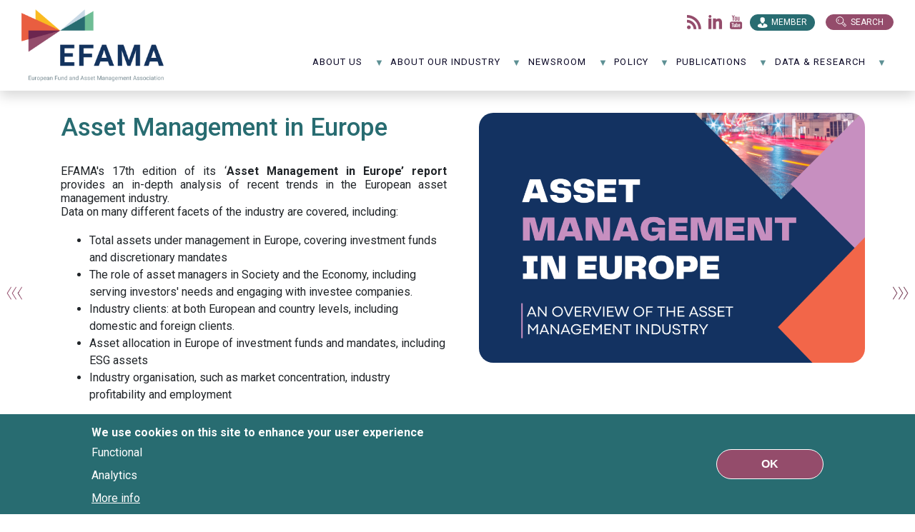

--- FILE ---
content_type: text/html; charset=UTF-8
request_url: https://www.efama.org/?field_topic_target_id=All&news_type=All&year=&topic=All&keywords=&page=%2C7%2C9
body_size: 33276
content:
<!DOCTYPE html>
<html lang="en" dir="ltr">
<head>
  <meta charset="utf-8" />
<noscript><style>form.antibot * :not(.antibot-message) { display: none !important; }</style>
</noscript><link rel="canonical" href="https://www.efama.org/" />
<link rel="shortlink" href="https://www.efama.org/" />
<meta name="Generator" content="Drupal 10 (https://www.drupal.org)" />
<meta name="MobileOptimized" content="width" />
<meta name="HandheldFriendly" content="true" />
<meta name="viewport" content="width=device-width, initial-scale=1.0" />
<style>div#sliding-popup, div#sliding-popup .eu-cookie-withdraw-banner, .eu-cookie-withdraw-tab {background: #0779bf} div#sliding-popup.eu-cookie-withdraw-wrapper { background: transparent; } #sliding-popup h1, #sliding-popup h2, #sliding-popup h3, #sliding-popup p, #sliding-popup label, #sliding-popup div, .eu-cookie-compliance-more-button, .eu-cookie-compliance-secondary-button, .eu-cookie-withdraw-tab { color: #ffffff;} .eu-cookie-withdraw-tab { border-color: #ffffff;}</style>
<link rel="icon" href="/themes/custom/efama_theme/favicon.png" type="image/png" />
<script>window.a2a_config=window.a2a_config||{};a2a_config.callbacks=[];a2a_config.overlays=[];a2a_config.templates={};</script>

    <title>| EFAMA</title>
    <link rel="stylesheet" media="all" href="/sites/default/files/css/css_i_ehEbfvB0wDTgFhRFduWuuNys3F6JrDE9KVp7RtWXE.css?delta=0&amp;language=en&amp;theme=efama_theme&amp;include=[base64]" />
<link rel="stylesheet" media="all" href="//cdn.jsdelivr.net/npm/slick-carousel@1.8.1/slick/slick.css" />
<link rel="stylesheet" media="all" href="//fonts.googleapis.com/css2?family=Roboto+Slab:wght@900&amp;family=Roboto:wght@400;500;700;900&amp;display=swap" />
<link rel="stylesheet" media="all" href="/sites/default/files/css/css_uPybh5pewA_8_7A92CdWidWA8wT0rIhLS88GH_DIjZA.css?delta=3&amp;language=en&amp;theme=efama_theme&amp;include=[base64]" />

      
        <!-- Global site tag (gtag.js) - Google Analytics -->

        <script async src="https://www.googletagmanager.com/gtag/js?id=G-3DJZWYH1S0"></script>

        <script>

          window.dataLayer = window.dataLayer || [];

          function gtag() {
            dataLayer.push(arguments);
          }

          gtag('js', new Date());


          gtag('config', 'G-3DJZWYH1S0');

        </script>
        </head>
<body>
<a href="#main-content" class="visually-hidden focusable">
  Skip to main content
</a>

  <div class="dialog-off-canvas-main-canvas" data-off-canvas-main-canvas>
    <div class="page">
  


<nav class="navbar navbar-expand-lg justify-content-between navbar-light sticky-top bg-light">
  
                  
  <div class="block block--efama-theme-branding">

  
    

    
  <a href="/index.php/" class="navbar-brand d-flex align-items-center " aria-label="EFAMA">
            <img src="/themes/custom/efama_theme/logo.svg" width="30" height="auto" alt="EFAMA logo" class="mr-2" />

        EFAMA
  </a>


  </div>


          
  <button class="navbar-toggler" type="button" data-toggle="collapse" data-target=".navbar-collapse" aria-controls="navbar-collapse" aria-expanded="false" aria-label="Toggle navigation">
    <span class="navbar-toggler-icon"></span>
  </button>

  <div class="collapse navbar-collapse">
                  <div class="mr-auto">
            
  <div class="block block--followus">

  
            <h2>Follow us: </h2>
        

      
  


  <ul class="nav">
                                                            <li class="nav-item dropdown">
                      <a href="/index.php/content/feed" class="rss nav-link" target="_blank" data-drupal-link-system-path="content/feed">Flux rss</a>
                              </li>
                                                        <li class="nav-item dropdown">
                      <a href="https://www.linkedin.com/company/efama/?viewsAsMember=true" class="linkedin nav-link" target="_blank">LinkedIn</a>
                              </li>
                                                        <li class="nav-item dropdown">
                      <a href="https://www.youtube.com/channel/UCkBFs3_HFySYZZvwuYegIOg" class="youtube nav-link" target="_blank">Youtube</a>
                              </li>
            </ul>

  
  </div>

  <div class="block block--efama-theme-account-menu">

  
            <h2>Member</h2>
        

      
  


  <ul class="nav navbar-nav">
                                          <li class="nav-item dropdown">
                      <a href="/index.php/user/login" class="nav-link" data-drupal-link-system-path="user/login">Log in staff</a>
                              </li>
                                                        <li class="nav-item dropdown">
                      <a href="https://efama.sharepoint.com/" target="_blank" class="nav-link">Log in member</a>
                              </li>
                                                        <li class="nav-item dropdown">
                      <a href="/index.php/request-access" class="nav-link" data-drupal-link-system-path="node/563">Request access</a>
                              </li>
            </ul>

  
  </div>

  <div class="block block--basic block--searchbutton">

  
    

      
            <div class="basic__body">Search</div>
      
  
  </div>

  <div class="views-exposed-form bef-exposed-form block block--search-api" data-drupal-selector="views-exposed-form-search-page-1">

  
    

      <form action="/search" method="get" id="views-exposed-form-search-page-1" accept-charset="UTF-8">
  <div class="js-form-item form-item js-form-type-textfield form-item-search-api-fulltext js-form-item-search-api-fulltext form-group">
      <label for="edit-search-api-fulltext">Search</label>
          
<input placeholder="Type your search here" data-drupal-selector="edit-search-api-fulltext" type="text" id="edit-search-api-fulltext" name="search_api_fulltext" value="" size="30" maxlength="128" class="form-control" />

        </div>
<div data-drupal-selector="edit-actions" class="form-actions js-form-wrapper form-wrapper" id="edit-actions">  <input data-drupal-selector="edit-submit-search" type="submit" id="edit-submit-search" value="apply" class="button js-form-submit form-submit btn btn-primary" />


</div>


</form>

  
  </div>


        </div>
          
                    
  <div class="block block--mainnavigation">

  
    

      
<ul id="superfish-main" class="menu sf-menu sf-main sf-horizontal sf-style-none" role="menu" aria-label="Menu">
  

            
  <li id="main-menu-link-content2da3401c-0e47-40c9-9756-dcc7dd0d2ad4" class="sf-depth-1 menuparent sf-first" role="none">
    
          <a href="/index.php/about-efama-0" class="sf-depth-1 menuparent" role="menuitem" aria-haspopup="true" aria-expanded="false">About us</a>
    
    
    
              <ul role="menu">
      
      

  
  <li id="main-menu-link-content17421fde-c2f7-413d-9811-8e0257005579" class="sf-depth-2 sf-no-children sf-first" role="none">
    
          <a href="/index.php/about-efama-0" class="sf-depth-2" role="menuitem">About EFAMA</a>
    
    
    
    
      </li>


  
  <li id="main-menu-link-contente79c1472-d531-42f3-827a-eb0c803f364e" class="sf-depth-2 sf-no-children" role="none">
    
          <a href="/index.php/about-us/our-mission-role" class="sf-depth-2" role="menuitem">Our mission &amp; role</a>
    
    
    
    
      </li>


  
  <li id="main-menu-link-contentda804b0d-2809-44b0-a831-50c18550c384" class="sf-depth-2 sf-no-children" role="none">
    
          <a href="/index.php/about-us/our-board-0" class="sf-depth-2" role="menuitem">Our Board</a>
    
    
    
    
      </li>


  
  <li id="main-menu-link-content3ff3d98f-3a65-4ab4-958f-b6f32ff816e1" class="sf-depth-2 sf-no-children" role="none">
    
          <a href="/index.php/about-us/our-committees" class="sf-depth-2" role="menuitem">Our Committees</a>
    
    
    
    
      </li>


  
  <li id="main-menu-link-content1cf37e2e-52db-499a-90c1-337940d8ca0f" class="sf-depth-2 sf-no-children" role="none">
    
          <a href="/index.php/about-efama/staff" class="sf-depth-2" role="menuitem">Our team</a>
    
    
    
    
      </li>


  
  <li id="main-menu-link-content5d658416-e652-4f46-9464-b0b1c30b9e41" class="sf-depth-2 sf-no-children" role="none">
    
          <a href="/index.php/about-us/our-members" class="sf-depth-2" role="menuitem">Our members</a>
    
    
    
    
      </li>


  
  <li id="main-menu-link-content3babbf5a-7acb-43b6-9411-3399397fafef" class="sf-depth-2 sf-no-children" role="none">
    
          <a href="/index.php/about-us/join-efama" class="sf-depth-2" role="menuitem">Join EFAMA</a>
    
    
    
    
      </li>


  
  <li id="main-menu-link-content7df7b6da-974a-4604-8c7a-a77213591b4e" class="sf-depth-2 sf-no-children" role="none">
    
          <a href="/index.php/about-us/vacancies" class="sf-depth-2" role="menuitem">Vacancies</a>
    
    
    
    
      </li>


  
  <li id="main-menu-link-contente01492bb-7eab-41c2-8a43-4766b2596192" class="sf-depth-2 sf-no-children" role="none">
    
          <a href="/index.php/contact-0" class="sf-depth-2" role="menuitem">Contact</a>
    
    
    
    
      </li>



              </ul>
      
    
    
      </li>


            
  <li id="main-menu-link-contentd0ccff4c-82f2-4d93-891c-5567589652a6" class="sf-depth-1 menuparent" role="none">
    
          <a href="/index.php/about-our-industry/role-asset-management" class="sf-depth-1 menuparent" role="menuitem" aria-haspopup="true" aria-expanded="false">About our industry</a>
    
    
    
              <ul role="menu">
      
      

  
  <li id="main-menu-link-content48cad276-2663-4bf6-ab55-199873a0bd10" class="sf-depth-2 sf-no-children sf-first" role="none">
    
          <a href="/index.php/about-our-industry/role-asset-management" class="sf-depth-2" role="menuitem">The role of asset management</a>
    
    
    
    
      </li>


  
  <li id="main-menu-link-contentf4c0ff63-e384-42be-b3d4-80418664c3e3" class="sf-depth-2 sf-no-children" role="none">
    
          <a href="/index.php/about-our-industry/our-industry-numbers" title="Our industry in numbers" class="sf-depth-2" role="menuitem">Our industry in numbers</a>
    
    
    
    
      </li>


  
  <li id="main-menu-link-content7ad4e212-5d62-4585-ac08-7adfee3e7d91" class="sf-depth-2 sf-no-children sf-last" role="none">
    
          <a href="/index.php/about-our-industry/acronyms" class="sf-depth-2" role="menuitem">Acronyms</a>
    
    
    
    
      </li>



              </ul>
      
    
    
      </li>


            
  <li id="main-menu-link-contentf01fe70f-eb5b-4724-906b-ca5fa80297ff" class="sf-depth-1 menuparent" role="none">
    
          <a href="/index.php/newsroom/news" class="sf-depth-1 menuparent" role="menuitem" aria-haspopup="true" aria-expanded="false">NewsRoom</a>
    
    
    
              <ul role="menu">
      
      

  
  <li id="main-menu-link-contentf921b53a-3b9a-45e7-98ce-5a17cdebc94d" class="sf-depth-2 sf-no-children sf-first" role="none">
    
          <a href="/index.php/events" class="sf-depth-2" role="menuitem">Events</a>
    
    
    
    
      </li>


  
  <li id="main-menu-link-contentfffd137b-848e-4018-bb09-95ef89df6e7f" class="sf-depth-2 sf-no-children" role="none">
    
          <a href="/index.php/newsroom/press-releases" class="sf-depth-2" role="menuitem">Press releases</a>
    
    
    
    
      </li>


  
  <li id="main-menu-link-content3133865c-2115-414c-9ebd-00fab17ee103" class="sf-depth-2 sf-no-children" role="none">
    
          <a href="/index.php/newsroom/speaking-engagements" title="EFAMA speaking engagements" class="sf-depth-2" role="menuitem">Speaking engagements</a>
    
    
    
    
      </li>


  
  <li id="main-menu-link-content00b2e322-0bb6-45dc-b393-7d449d883280" class="sf-depth-2 sf-no-children" role="none">
    
          <a href="/index.php/newsroom/infographics" class="sf-depth-2" role="menuitem">Infographics</a>
    
    
    
    
      </li>


  
  <li id="main-menu-link-content6f0b8247-aeac-403c-b044-6edd2326e036" class="sf-depth-2 sf-no-children" role="none">
    
          <a href="/index.php/newsroom/videos-0" class="sf-depth-2" role="menuitem">Videos</a>
    
    
    
    
      </li>



              </ul>
      
    
    
      </li>


            
  <li id="main-menu-link-contentadf02007-5693-44f2-b51a-d77700b7064e" class="sf-depth-1 menuparent" role="none">
    
          <a href="/index.php/policy" class="sf-depth-1 menuparent" role="menuitem" aria-haspopup="true" aria-expanded="false">Policy </a>
    
    
    
              <ul role="menu">
      
      

            
  <li id="main-menu-link-content3ddde9bb-7c5f-4151-af07-572b47b889f1" class="sf-depth-2 menuparent sf-first" role="none">
    
          <a href="/index.php/policy/capital-markets" class="sf-depth-2 menuparent" role="menuitem" aria-haspopup="true" aria-expanded="false">Capital markets</a>
    
    
    
              <ul role="menu">
      
      

  
  <li id="main-menu-link-content2a43030e-0539-4eb7-b3cd-a20d72c5503c" class="sf-depth-3 sf-no-children sf-first" role="none">
    
          <a href="/index.php/policy/capital-markets/benchmarks" class="sf-depth-3" role="menuitem">Benchmarks</a>
    
    
    
    
      </li>


  
  <li id="main-menu-link-contentc57d305b-51c9-4de2-93d4-14b39b90da46" class="sf-depth-3 sf-no-children" role="none">
    
          <a href="/index.php/policy/capital-markets/central-securities-depositories-regulation-csdr" class="sf-depth-3" role="menuitem">CSDR</a>
    
    
    
    
      </li>


  
  <li id="main-menu-link-contentc19f1569-6c09-4934-be09-622cf3d0cb72" class="sf-depth-3 sf-no-children" role="none">
    
          <a href="/index.php/policy/capital-markets/european-market-infrastructures-regulation-emir" class="sf-depth-3" role="menuitem">EMIR</a>
    
    
    
    
      </li>


  
  <li id="main-menu-link-content197c2f7d-981b-41f9-aa5a-71bba622fc3c" class="sf-depth-3 sf-no-children" role="none">
    
          <a href="/index.php/policy/capital-markets/mifid-mifir" class="sf-depth-3" role="menuitem">MiFID / MiFIR</a>
    
    
    
    
      </li>


  
  <li id="main-menu-link-contentf3d5a654-f8bc-4788-9d4e-4a4351b9c6c0" class="sf-depth-3 sf-no-children" role="none">
    
          <a href="/index.php/policy/capital-markets/securities-financing-transactions-regulation-sftr" class="sf-depth-3" role="menuitem">SFTR</a>
    
    
    
    
      </li>


  
  <li id="main-menu-link-content085281e1-6896-412c-9250-51bbb3ccd493" class="sf-depth-3 sf-no-children" role="none">
    
          <a href="/index.php/policy/capital-markets/pre-hedging" class="sf-depth-3" role="menuitem">Pre-hedging</a>
    
    
    
    
      </li>


  
  <li id="main-menu-link-contentbb31cfb4-dcbd-403b-91df-0e653c8e3d44" class="sf-depth-3 sf-no-children" role="none">
    
          <a href="/index.php/policy/capital-markets/t1-settlement" class="sf-depth-3" role="menuitem">T1 Settlement</a>
    
    
    
    
      </li>



              </ul>
      
    
    
      </li>


  
  <li id="main-menu-link-content227f81e3-106c-4a16-a0a8-c8f6c65e5c17" class="sf-depth-2 sf-no-children" role="none">
    
          <a href="/index.php/policy/capital-markets-union" class="sf-depth-2" role="menuitem">Capital Markets Union</a>
    
    
    
    
      </li>


  
  <li id="main-menu-link-content3515486d-2662-4f9d-8937-c22d0bf35015" class="sf-depth-2 sf-no-children" role="none">
    
          <a href="/index.php/policy/competitiveness" class="sf-depth-2" role="menuitem">Competitiveness</a>
    
    
    
    
      </li>


  
  <li id="main-menu-link-content9e0c3361-859c-4b4b-856b-d62150ddfccd" class="sf-depth-2 sf-no-children" role="none">
    
          <a href="/index.php/policy/data" class="sf-depth-2" role="menuitem">Data</a>
    
    
    
    
      </li>


            
  <li id="main-menu-link-content18f5299a-718b-4f65-a16e-90da98f69ecc" class="sf-depth-2 menuparent" role="none">
    
          <a href="/index.php/policy/distribution-client-disclosures" class="sf-depth-2 menuparent" role="menuitem" aria-haspopup="true" aria-expanded="false">Distribution &amp; client disclosures</a>
    
    
    
              <ul role="menu">
      
      

  
  <li id="main-menu-link-contente99f5377-9280-4995-a4b3-ff5ef6953b53" class="sf-depth-3 sf-no-children sf-first" role="none">
    
          <a href="/index.php/policy/distribution-client-disclosures/priips" class="sf-depth-3" role="menuitem">PRIIPs</a>
    
    
    
    
      </li>


  
  <li id="main-menu-link-content60ff99ba-4634-4984-805c-3d4edb12ae07" class="sf-depth-3 sf-no-children" role="none">
    
          <a href="/index.php/www.efama.org/policy/distribution-client-disclosures/retail-investment" class="sf-depth-3" role="menuitem">Retail Investment</a>
    
    
    
    
      </li>



              </ul>
      
    
    
      </li>


            
  <li id="main-menu-link-content4afd9af0-250a-49c8-8849-5c75ff795163" class="sf-depth-2 menuparent" role="none">
    
          <a href="/index.php/policy/eu-fund-regulation" class="sf-depth-2 menuparent" role="menuitem" aria-haspopup="true" aria-expanded="false">EU fund regulation</a>
    
    
    
              <ul role="menu">
      
      

  
  <li id="main-menu-link-contenteae01e44-99cd-4839-996d-0170a8819287" class="sf-depth-3 sf-no-children sf-first" role="none">
    
          <a href="/index.php/policy/eu-fund-regulation/exchange-traded-funds" class="sf-depth-3" role="menuitem">Exchange-traded funds</a>
    
    
    
    
      </li>


  
  <li id="main-menu-link-content21e4840a-e3b7-4cfd-a796-c83f18caa92e" class="sf-depth-3 sf-no-children" role="none">
    
          <a href="/index.php/policy/eu-fund-regulation/european-long-term-investment-fund-eltif" class="sf-depth-3" role="menuitem">ELTIF</a>
    
    
    
    
      </li>


  
  <li id="main-menu-link-contentebd2191c-13ea-4eef-b147-cf405ea4e6fd" class="sf-depth-3 sf-no-children" role="none">
    
          <a href="/index.php/policy/eu-fund-regulation/money-market-funds" class="sf-depth-3" role="menuitem">Money market funds</a>
    
    
    
    
      </li>


  
  <li id="main-menu-link-contenta6f070de-dfb8-45ec-add5-da388b897913" class="sf-depth-3 sf-no-children sf-last" role="none">
    
          <a href="/index.php/policy/eu-fund-regulation/ucits" class="sf-depth-3" role="menuitem">UCITS</a>
    
    
    
    
      </li>



              </ul>
      
    
    
      </li>


  
  <li id="main-menu-link-content16169a07-9b15-44a0-8fb4-18d98beb8575" class="sf-depth-2 sf-no-children" role="none">
    
          <a href="/index.php/policy/fund-processing-standardisation" class="sf-depth-2" role="menuitem">Fund processing standardisation</a>
    
    
    
    
      </li>


            
  <li id="main-menu-link-content04c50434-28d0-4936-b213-08761b8975d5" class="sf-depth-2 menuparent" role="none">
    
          <a href="https://www.efama.org/index.php/taxonomy/term/513" class="sf-depth-2 sf-external menuparent" role="menuitem" aria-haspopup="true" aria-expanded="false">Fintech &amp; Digital Regulation</a>
    
    
    
              <ul role="menu">
      
      

  
  <li id="main-menu-link-contentefddfbb6-7c14-42d3-b4b5-9b10267225fb" class="sf-depth-3 sf-no-children sf-first" role="none">
    
          <a href="/index.php/policy/fintech-digital-regulation/artificial-intelligence-ai" title="Artificial Intelligence" class="sf-depth-3" role="menuitem">Artificial Intelligence (AI)</a>
    
    
    
    
      </li>


  
  <li id="main-menu-link-content2476cf05-c363-451f-a7d7-fb48562b1496" class="sf-depth-3 sf-no-children sf-last" role="none">
    
          <a href="/index.php/policy/fintech-digital-regulation/tokenisation" class="sf-depth-3" role="menuitem">Tokenisation</a>
    
    
    
    
      </li>



              </ul>
      
    
    
      </li>


  
  <li id="main-menu-link-content92d28b6d-8b5a-45b9-9df2-c94f09763bb9" class="sf-depth-2 sf-no-children" role="none">
    
          <a href="/index.php/policy/international-agenda" class="sf-depth-2" role="menuitem">International agenda</a>
    
    
    
    
      </li>


  
  <li id="main-menu-link-contentec86ca9d-0794-4f1e-8594-172caab1f988" class="sf-depth-2 sf-no-children" role="none">
    
          <a href="/index.php/policy/investor-education" class="sf-depth-2" role="menuitem">Investor education</a>
    
    
    
    
      </li>


            
  <li id="main-menu-link-content68cbd381-dc12-4a9a-b359-27112346b5d3" class="sf-depth-2 menuparent" role="none">
    
          <a href="/index.php/policy/management-companies" class="sf-depth-2 menuparent" role="menuitem" aria-haspopup="true" aria-expanded="false">Management companies</a>
    
    
    
              <ul role="menu">
      
      

  
  <li id="main-menu-link-contentd65be36d-eadf-45d1-8641-26b5063ae63c" class="sf-depth-3 sf-no-children sf-first" role="none">
    
          <a href="/index.php/policy/management-companies/aifmd" target="_self" class="sf-depth-3" title="AIFMD" role="menuitem">AIFMD</a>
    
    
    
    
      </li>


  
  <li id="main-menu-link-contente4e9079b-c70f-4dbf-beb1-360a240d7b7d" class="sf-depth-3 sf-no-children" role="none">
    
          <a href="/index.php/policy/management-companies/anti-money-laundering-aml" class="sf-depth-3" role="menuitem">Anti-money laundering (AML)</a>
    
    
    
    
      </li>


  
  <li id="main-menu-link-contentba4e6272-fba3-44b1-bfde-2131a4e82970" class="sf-depth-3 sf-no-children sf-last" role="none">
    
          <a href="/index.php/policy/management-companies/financial-stability" class="sf-depth-3" role="menuitem">Financial stability</a>
    
    
    
    
      </li>



              </ul>
      
    
    
      </li>


  
  <li id="main-menu-link-contentcf90a43e-ed22-4134-9165-51346f43d9a3" class="sf-depth-2 sf-no-children" role="none">
    
          <a href="/index.php/policy/operational-resilience" class="sf-depth-2" role="menuitem">Operational resilience</a>
    
    
    
    
      </li>


  
  <li id="main-menu-link-content78d6e459-2f62-4a3c-98d5-761e99be5564" class="sf-depth-2 sf-no-children" role="none">
    
          <a href="/index.php/policy/pensions" class="sf-depth-2" role="menuitem">Pensions</a>
    
    
    
    
      </li>


  
  <li id="main-menu-link-content4becb8e1-e774-441b-8519-cbcecadf84dc" class="sf-depth-2 sf-no-children" role="none">
    
          <a href="/index.php/policy/stewardship" class="sf-depth-2" role="menuitem">Stewardship</a>
    
    
    
    
      </li>


  
  <li id="main-menu-link-content14ca8923-2a87-4e89-92ab-4aad3942d394" class="sf-depth-2 sf-no-children" role="none">
    
          <a href="/index.php/policy/supervision" class="sf-depth-2" role="menuitem">Supervision</a>
    
    
    
    
      </li>


            
  <li id="main-menu-link-content25fa1491-3dd1-4b26-abbe-5aebb6d26f9b" class="sf-depth-2 menuparent" role="none">
    
          <a href="/index.php/policy/sustainable-finance" class="sf-depth-2 menuparent" role="menuitem" aria-haspopup="true" aria-expanded="false">Sustainable finance</a>
    
    
    
              <ul role="menu">
      
      

  
  <li id="main-menu-link-content29cf92fc-ea99-4d82-a2b9-15a6dd16dc77" class="sf-depth-3 sf-no-children sf-first" role="none">
    
          <a href="/index.php/policy/sustainable-finance/eu-ecolabel-retail-financial-products" class="sf-depth-3" role="menuitem">EU Ecolabel</a>
    
    
    
    
      </li>


  
  <li id="main-menu-link-content564e50b6-690f-4b54-a66f-f03f8e66e317" class="sf-depth-3 sf-no-children" role="none">
    
          <a href="/index.php/policy/sustainable-finance/eu-taxonomy-regulation" class="sf-depth-3" role="menuitem">EU Taxonomy Regulation</a>
    
    
    
    
      </li>


  
  <li id="main-menu-link-content04622b40-468f-428b-84ba-279d94e81648" class="sf-depth-3 sf-no-children" role="none">
    
          <a href="/index.php/policy/sustainable-finance/sustainability-reporting-csrd" class="sf-depth-3" role="menuitem">Sustainability reporting (NFRD/CSRD)</a>
    
    
    
    
      </li>


  
  <li id="main-menu-link-content112453c9-4443-449c-be6d-7078220ce950" class="sf-depth-3 sf-no-children sf-last" role="none">
    
          <a href="/index.php/policy/sustainable-finance/sustainability-related-disclosures-sfdr" class="sf-depth-3" role="menuitem">Sustainability-related disclosures (SFDR)</a>
    
    
    
    
      </li>



              </ul>
      
    
    
      </li>


            
  <li id="main-menu-link-content9389bb40-6135-455b-918a-d946d55cb160" class="sf-depth-2 menuparent" role="none">
    
          <a href="/index.php/policy/taxation-accounting" class="sf-depth-2 menuparent" role="menuitem" aria-haspopup="true" aria-expanded="false">Tax &amp; accounting</a>
    
    
    
              <ul role="menu">
      
      

  
  <li id="main-menu-link-content07724feb-dc5e-48a0-bca3-4ca68b6ed412" class="sf-depth-3 sf-no-children sf-first" role="none">
    
          <a href="/index.php/policy/tax-accounting/accounting" title="https://www.efama.org/taxonomy/term/509" class="sf-depth-3" role="menuitem">Accounting</a>
    
    
    
    
      </li>


  
  <li id="main-menu-link-contentfe961a26-3c23-44ad-8604-20debce61677" class="sf-depth-3 sf-no-children" role="none">
    
          <a href="/index.php/policy/tax-accounting/eu-financial-transaction-tax-ftt" class="sf-depth-3" role="menuitem">EU FTT</a>
    
    
    
    
      </li>


  
  <li id="main-menu-link-content49deeb06-d29c-45af-82e8-b933198d2e52" class="sf-depth-3 sf-no-children" role="none">
    
          <a href="/index.php/policy/tax-accounting/vat" class="sf-depth-3" role="menuitem">VAT</a>
    
    
    
    
      </li>


  
  <li id="main-menu-link-content8f6111f8-5a33-43b0-87ed-d3ab0ad8edbd" class="sf-depth-3 sf-no-children sf-last" role="none">
    
          <a href="/index.php/policy/tax-accounting/withholding-tax" class="sf-depth-3" role="menuitem">Withholding tax</a>
    
    
    
    
      </li>



              </ul>
      
    
    
      </li>



              </ul>
      
    
    
      </li>


            
  <li id="main-menu-link-content3c22a03f-1056-4559-83c7-027aec698288" class="sf-depth-1 menuparent" role="none">
    
          <a href="/index.php/publications" class="sf-depth-1 menuparent" role="menuitem" aria-haspopup="true" aria-expanded="false">Publications</a>
    
    
    
              <ul role="menu">
      
      

  
  <li id="main-menu-link-content22efb172-a43c-430e-b73a-4bfe74522d2c" class="sf-depth-2 sf-no-children sf-first" role="none">
    
          <a href="/index.php/publications/3-questions-2" class="sf-depth-2" role="menuitem">3 Questions 2</a>
    
    
    
    
      </li>


  
  <li id="main-menu-link-contentcffbd3e9-13d3-4e4d-b0e9-6193766b30af" class="sf-depth-2 sf-no-children" role="none">
    
          <a href="/index.php/publications/annual-review" class="sf-depth-2" role="menuitem">Annual review</a>
    
    
    
    
      </li>


  
  <li id="main-menu-link-content0c163fb6-4f47-44dc-96b0-40ace6032193" class="sf-depth-2 sf-no-children" role="none">
    
          <a href="/index.php/publications/asset-management-report" class="sf-depth-2" role="menuitem">Asset management report</a>
    
    
    
    
      </li>


  
  <li id="main-menu-link-contentc1acfe1b-b621-4041-af97-3415744e3bcb" class="sf-depth-2 sf-no-children" role="none">
    
          <a href="/index.php/data-research/research/fact-book" class="sf-depth-2" role="menuitem">Fact Book</a>
    
    
    
    
      </li>


  
  <li id="main-menu-link-content1b80ac04-2325-425e-8ad9-eb7f2c61802e" class="sf-depth-2 sf-no-children" role="none">
    
          <a href="/index.php/publications/investor-education" class="sf-depth-2" role="menuitem">Investor education</a>
    
    
    
    
      </li>


  
  <li id="main-menu-link-contentf13800c4-f916-41e7-98a5-629e17f53eb8" class="sf-depth-2 sf-no-children" role="none">
    
          <a href="/index.php/publications/market-insights" class="sf-depth-2" role="menuitem">Market Insights</a>
    
    
    
    
      </li>


  
  <li id="main-menu-link-content2be853c6-1a11-45c4-b66c-31b3f6000298" class="sf-depth-2 sf-no-children" role="none">
    
          <a href="/index.php/publications/viewpoints" class="sf-depth-2" role="menuitem">Viewpoints</a>
    
    
    
    
      </li>


  
  <li id="main-menu-link-contentaa308679-020f-41d6-aa8d-f007f2dccb81" class="sf-depth-2 sf-no-children sf-last" role="none">
    
          <a href="/index.php/publications/other-publications" class="sf-depth-2" role="menuitem">Other</a>
    
    
    
    
      </li>



              </ul>
      
    
    
      </li>


            
  <li id="main-menu-link-content29ae475b-47a3-4098-9b42-d403a1c56fd4" class="sf-depth-1 menuparent" role="none">
    
          <a href="/index.php/data-research" class="sf-depth-1 menuparent" role="menuitem" aria-haspopup="true" aria-expanded="false">Data &amp; Research</a>
    
    
    
              <ul role="menu">
      
      

  
  <li id="main-menu-link-content319ce27b-e1c3-48f3-883d-2f1e1a528f80" class="sf-depth-2 sf-no-children sf-first" role="none">
    
          <a href="/index.php/node/501" class="sf-depth-2" role="menuitem">Data</a>
    
    
    
    
      </li>


            
  <li id="main-menu-link-contentc49d6034-9197-483e-9d91-6a940562e885" class="sf-depth-2 menuparent" role="none">
    
          <a href="/index.php/data-research/research" class="sf-depth-2 menuparent" role="menuitem" aria-haspopup="true" aria-expanded="false">Research</a>
    
    
    
              <ul role="menu">
      
      

  
  <li id="main-menu-link-contentda1998f1-a27b-481b-8ddd-4709ab6f7c47" class="sf-depth-3 sf-no-children sf-first" role="none">
    
          <a href="/index.php/publications/asset-management-report" class="sf-depth-3" role="menuitem">Asset management report</a>
    
    
    
    
      </li>


  
  <li id="main-menu-link-content10e49b4e-92ef-4497-969e-848d63df5e09" class="sf-depth-3 sf-no-children" role="none">
    
          <a href="/index.php/data-research/research/fact-book" class="sf-depth-3" role="menuitem">Fact Book</a>
    
    
    
    
      </li>


  
  <li id="main-menu-link-content247d50d2-dbe7-46a2-a87c-1b1bb574cdd1" class="sf-depth-3 sf-no-children" role="none">
    
          <a href="/index.php/publications/market-insights" title="Market Insights" class="sf-depth-3" role="menuitem">Market Insights</a>
    
    
    
    
      </li>


  
  <li id="main-menu-link-content7a7123d6-35c6-474c-89fc-3b446d651936" class="sf-depth-3 sf-no-children" role="none">
    
          <a href="/index.php/data-research/research/household-participation-capital-markets" target="_self" class="sf-depth-3" title="Household participation in capital markets - KPI" role="menuitem">Household participation in capital markets</a>
    
    
    
    
      </li>


  
  <li id="main-menu-link-content4d989ff9-aaf1-48e0-bc16-a66573ad168f" class="sf-depth-3 sf-no-children sf-last" role="none">
    
          <a href="/index.php/data-research/research/other-research-reports" class="sf-depth-3" role="menuitem">Other</a>
    
    
    
    
      </li>



              </ul>
      
    
    
      </li>


  
  <li id="main-menu-link-content08188b19-23a6-40be-9489-a202f8f6f554" class="sf-depth-2 sf-no-children" role="none">
    
          <a href="/index.php/research-workshops" title="Research workshops at EFAMA" class="sf-depth-2" role="menuitem">Research workshops</a>
    
    
    
    
      </li>


  
  <li id="main-menu-link-content86895fa2-143c-4f7e-9667-ef9f6c22f37a" class="sf-depth-2 sf-no-children" role="none">
    
          <a href="/index.php/SitePages/EFCF.aspx" class="sf-depth-2" role="menuitem">European Fund Classification</a>
    
    
    
    
      </li>



              </ul>
      
    
    
      </li>


</ul>

  
  </div>


            </div>

  </nav>

  <main class="">
          <header class="page__header mb-3">
        <div class="container">
            <div data-drupal-messages-fallback class="hidden"></div>


        </div>
      </header>
    
          <div class="page__content">
        <div class="container">
          
        </div>
      </div>
    
          <div class="page__front">
        <div class="container-fluid">
            
  <div class="views-element-container block block--slider">

  
    

      <div><div class="view-slider js-view-dom-id-21194bec5d08412721fcf26f49a8135fb116e0d3b7248d1da02cafdf04f5ee12">
  
  
  

  
  
  

  
<div id="carousel-slider" class="carousel-wrapper" >
    <!-- Indicators -->
    <div class="carousel-content-items">
                    <div><article class="node node--promoted slider slider--slider-teaser">
      <div class="col-left">
      <div class="slider-title">
        <span  href="https://www.efama.org/newsroom/news/record-levels-assets-under-management-europe-driven-strong-equity-market-performance" class="slide-content" target="_blank"
          hide="true"
          rel="bookmark">
        
<span>Asset Management in Europe</span>
</span>
      </div>
      <div class="slider-content">
        
            <div class="slider__body"><p>EFAMA's<span lang="EN-GB"> 17th edition of its ‘<strong>Asset Management in Europe’ report</strong> provides an in-depth analysis of recent trends in the European asset management industry.&nbsp;</span></p><p><span lang="EN-GB"></span></p><p><span lang="EN-GB">Data on many different facets of the industry are covered, including:</span></p><p>&nbsp;</p><p><span lang="EN-GB"></span></p><ul><li><span lang="EN-GB"></span><span lang="EN-GB">Total assets under management in Europe, covering investment funds and discretionary mandates</span></li><li><span lang="EN-GB"></span><span lang="EN-GB">The role of asset managers in Society and the Economy, including serving investors' needs and engaging with investee companies.</span></li><li><span lang="EN-GB"></span><span lang="EN-GB">Industry clients: at both European and country levels, including domestic and foreign clients.</span></li><li><span lang="EN-GB"></span><span lang="EN-GB">Asset allocation in Europe of investment funds and mandates, including ESG assets</span></li><li><span lang="EN-GB"></span><span lang="EN-GB">Industry organisation, such as market concentration, industry profitability and employment</span><span lang="EN-GB"></span></li></ul></div>
      
        <div class="read-more">
          <span  href="https://www.efama.org/newsroom/news/record-levels-assets-under-management-europe-driven-strong-equity-market-performance" class="slide-content" target="_blank" >
          <a  href="https://www.efama.org/newsroom/news/record-levels-assets-under-management-europe-driven-strong-equity-market-performance" class="slide-content" target="_blank">more</a></span>
        </div>
      </div>
    </div>
    <div class="col-right">
      <div class="slider-content">
        <span  href="https://www.efama.org/newsroom/news/record-levels-assets-under-management-europe-driven-strong-equity-market-performance" class="slide-content" target="_blank"
        hide=true >
          
            <div class="slider__field-image">  
<img loading="lazy" src="/sites/default/files/styles/basis/public/slider_cta/amr-3-copy.png?itok=clZ-YQ2u" width="1000" height="719" alt="Cover 2025" class="img-fluid" />


</div>
      
        </span>
      </div>
    </div>
  </article>
</div>
                    <div><article class="node node--promoted slider slider--slider-teaser">
      <div class="col-left">
      <div class="slider-title">
        <span  href="https://www.efama.org/data-research/research/fact-book" class="slide-content"
          hide="true"
          rel="bookmark">
        
<span>Fact Book 2025</span>
</span>
      </div>
      <div class="slider-content">
        
            <div class="slider__body"><p><span lang="EN-GB">EFAMA has published its <strong>2025 industry Fact Book</strong>.&nbsp;</span><br><br><span lang="EN-GB">This year’s edition includes an in-depth analysis of trends in the European investment fund industry (for 2024 and over the longer term) and an extensive overview of regulatory developments across 29 European countries. It also contains a series of info-boxes addressing some important regulatory topics EFAMA is actively working on, including Retail Investment, Sustainability Reporting, Securitisation, Financial Data Access, DEBRA, AI and Tokenisation.</span></p></div>
      
        <div class="read-more">
          <span  href="https://www.efama.org/data-research/research/fact-book" class="slide-content" >
          <a  href="https://www.efama.org/data-research/research/fact-book" class="slide-content">more</a></span>
        </div>
      </div>
    </div>
    <div class="col-right">
      <div class="slider-content">
        <span  href="https://www.efama.org/data-research/research/fact-book" class="slide-content"
        hide=true >
          
            <div class="slider__field-image">  
<img loading="lazy" src="/sites/default/files/styles/basis/public/slider_cta/fact-book-slider.png?itok=KQs8-zck" width="1000" height="642" alt="Fact Book cover" class="img-fluid" />


</div>
      
        </span>
      </div>
    </div>
  </article>
</div>
                    <div><article class="node node--promoted slider slider--slider-teaser">
      <div class="col-left">
      <div class="slider-title">
        <span  href="https://www.efama.org/newsroom/news/power-investing-insights-experts-and-eu-citizens" class="slide-content"
          hide="true"
          rel="bookmark">
        
<span>Invest Early, Achieve Big </span>
</span>
      </div>
      <div class="slider-content">
        
            <div class="slider__body"><p><span lang="EN-US">EFAMA has published a new Investor Education&nbsp;b</span>rochure<span lang="EN-US">, titled&nbsp;</span><em><span lang="EN-US">“Invest Early, Achieve Big – Five questions on investing to build wealth over time”</span></em><span lang="EN-US">.</span></p><p><br><span lang="EN-US">Two leading experts in the field of investor education - Professor&nbsp;Luigi Guiso&nbsp;and&nbsp;Anne Lester - provide insightful answers to five fundamental questions about investing.</span><br><span lang="EN-US">In addition, five European citizens from diverse backgrounds, age groups, and careers share their personal experiences and approaches to investing in practice.&nbsp;</span></p></div>
      
        <div class="read-more">
          <span  href="https://www.efama.org/newsroom/news/power-investing-insights-experts-and-eu-citizens" class="slide-content" >
          <a  href="https://www.efama.org/newsroom/news/power-investing-insights-experts-and-eu-citizens" class="slide-content">more</a></span>
        </div>
      </div>
    </div>
    <div class="col-right">
      <div class="slider-content">
        <span  href="https://www.efama.org/newsroom/news/power-investing-insights-experts-and-eu-citizens" class="slide-content"
        hide=true >
          
            <div class="slider__field-image">  
<img loading="lazy" src="/sites/default/files/styles/basis/public/slider_cta/efama-invest-early-publication-v2.png?itok=7Py5Bq-Y" width="1000" height="563" alt="People thinking about investing" class="img-fluid" />


</div>
      
        </span>
      </div>
    </div>
  </article>
</div>
                    <div><article class="node node--promoted slider slider--slider-teaser">
      <div class="col-left">
      <div class="slider-title">
        <span  href="https://www.efama.org/index.php/newsroom/news/unlocking-private-investment-fund-europe-s-triple-transitions" class="slide-content"
          hide="true"
          rel="bookmark">
        
<span>Unlocking private investment to fund Europe&#039;s triple transitions</span>
</span>
      </div>
      <div class="slider-content">
        
            <div class="slider__body"><p><span lang="en-BE">EFAMA’s publication lays out the asset management sector’s policy priorities for the next five years, building on the in-depth expertise of our members. This includes practical recommendations for keeping Europe competitive and developing deeper, more integrated and liquid capital markets in Europe. &nbsp;&nbsp;</span></p></div>
      
        <div class="read-more">
          <span  href="https://www.efama.org/index.php/newsroom/news/unlocking-private-investment-fund-europe-s-triple-transitions" class="slide-content" >
          <a  href="https://www.efama.org/index.php/newsroom/news/unlocking-private-investment-fund-europe-s-triple-transitions" class="slide-content">more</a></span>
        </div>
      </div>
    </div>
    <div class="col-right">
      <div class="slider-content">
        <span  href="https://www.efama.org/index.php/newsroom/news/unlocking-private-investment-fund-europe-s-triple-transitions" class="slide-content"
        hide=true >
          
            <div class="slider__field-image">  
<img loading="lazy" src="/sites/default/files/styles/basis/public/slider_cta/Cover-EFAMA_Paris_web.jpg?itok=YzeSOr_g" width="1000" height="667" alt="Paris La Defense" class="img-fluid" />


</div>
      
        </span>
      </div>
    </div>
  </article>
</div>
                    <div><article class="node node--promoted slider slider--slider-teaser">
      <div class="col-left">
      <div class="slider-title">
        <span  href="https://www.efama.org/newsroom/news/sustainable-investing-explained-9-questions" class="slide-content" target="_blank"
          hide="true"
          rel="bookmark">
        
<span>Sustainable investing explained in nine questions</span>
</span>
      </div>
      <div class="slider-content">
        
            <div class="slider__body"><p><span><span><span lang="en-BE"><span>Despite the growing interest and importance of sustainable investing, most EU citizens often find it difficult to navigate this relatively new investment landscape</span></span><span lang="EN-US"><span>.</span></span></span></span></p>

<p>&nbsp;</p>

<p>EFAMA has published a brochure in which we explore what sustainable investing is; what investment strategies are available; what impact you can have as on investor; what questions you should be asking your self and your financial advisor; and how to get started.</p></div>
      
        <div class="read-more">
          <span  href="https://www.efama.org/newsroom/news/sustainable-investing-explained-9-questions" class="slide-content" target="_blank" >
          <a  href="https://www.efama.org/newsroom/news/sustainable-investing-explained-9-questions" class="slide-content" target="_blank">more</a></span>
        </div>
      </div>
    </div>
    <div class="col-right">
      <div class="slider-content">
        <span  href="https://www.efama.org/newsroom/news/sustainable-investing-explained-9-questions" class="slide-content" target="_blank"
        hide=true >
          
            <div class="slider__field-image">  
<img loading="lazy" src="/sites/default/files/styles/basis/public/slider_cta/Picture1.jpg?itok=TmTgiO29" width="1000" height="563" alt="" class="img-fluid" />


</div>
      
        </span>
      </div>
    </div>
  </article>
</div>
                    <div><article class="node node--promoted slider slider--slider-teaser">
      <div class="col-left">
      <div class="slider-title">
        <span  href="https://www.efama.org/investor_education_5tips" class="slide-content" target="_blank"
          hide="true"
          rel="bookmark">
        
<span>Investor education</span>
</span>
      </div>
      <div class="slider-content">
        
            <div class="slider__body"><p>Financial literacy is essential for making sound decisions when managing savings.&nbsp;If European citizens do not understand financial concepts such as risk diversification, compound interest and real rate of return, they won’t know where to start or what to ask should they wish to invest their savings.&nbsp;A lack of sufficient financial literacy in most European countries helps explain why the vast majority of households don’t directly invest any of their savings in the capital markets.</p>

<p>&nbsp;</p>

<p>EFAMA's Investor Education Platform has now produced an animated brochure titled ‘Investing for a better future – 5 tips to do more with your savings’ to help get people started with investing. It has been translated into several European languages.</p></div>
      
        <div class="read-more">
          <span  href="https://www.efama.org/investor_education_5tips" class="slide-content" target="_blank" >
          <a  href="https://www.efama.org/investor_education_5tips" class="slide-content" target="_blank">more</a></span>
        </div>
      </div>
    </div>
    <div class="col-right">
      <div class="slider-content">
        <span  href="https://www.efama.org/investor_education_5tips" class="slide-content" target="_blank"
        hide=true >
          
            <div class="slider__field-image">  
<img loading="lazy" src="/sites/default/files/styles/basis/public/slider_cta/cover%20investor%20education%20leaflet.png?itok=IkZAHNo6" width="719" height="404" alt="investing for a better future 5 tips" class="img-fluid" />


</div>
      
        </span>
      </div>
    </div>
  </article>
</div>
            </div>
</div>

    

  
  

  
  
</div>
</div>

  
  </div>

  <div class="block block--displaymousetoscrolltocontent">

  
    

      <div class="scroll_to_content"><div><a href="#block--news"></a></div>
</div>
  
  </div>

  <div class="views-element-container block block--cta-top">

  
    

      <div><div class="view-cta js-view-dom-id-d233268ff2ea0ccf92afbfb209c9bba2b6392ce356eb3f6dea4951f7cb0f06e9">
  
  
  

  
  
  

      <div class="views-row"><article class="node node--promoted slider slider--cta-teaser">
        <div class="cta-image">
        <a  href="https://www.efama.org/policy/competitiveness" class="slide-content"
          rel="bookmark">
        
  



            <div class="slider__field-image">  
<img loading="lazy" src="/sites/default/files/styles/thumbnail/public/slider_cta/istock-1151224850.jpg?itok=j9LIxv9l" width="100" height="67" alt="Athlete jumping over hurdles" class="img-fluid" />


</div>
      
        </a>
      </div>
      <div class="cta-title">
        <a  href="https://www.efama.org/policy/competitiveness" class="slide-content"
          rel="bookmark">
        
<span>Competitiveness</span>

        </a>
      </div>
  </article>
</div>
    <div class="views-row"><article class="node node--promoted slider slider--cta-teaser">
        <div class="cta-image">
        <a  href="https://www.efama.org/newsroom/videos-0" class="slide-content"
          rel="bookmark">
        
  



            <div class="slider__field-image">  
<img loading="lazy" src="/sites/default/files/styles/thumbnail/public/slider_cta/istock-994101844.jpg?itok=_CPi8ilv" width="100" height="67" alt="Video camera" class="img-fluid" />


</div>
      
        </a>
      </div>
      <div class="cta-title">
        <a  href="https://www.efama.org/newsroom/videos-0" class="slide-content"
          rel="bookmark">
        
<span>Videos</span>

        </a>
      </div>
  </article>
</div>
    <div class="views-row"><article class="node node--promoted slider slider--cta-teaser">
        <div class="cta-image">
        <a  href="/publications/market-insights" class="slide-content"
          rel="bookmark">
        
  



            <div class="slider__field-image">  
<img loading="lazy" src="/sites/default/files/styles/thumbnail/public/slider_cta/HP2.jpg?itok=bHByXzvL" width="100" height="100" alt="" class="img-fluid" />


</div>
      
        </a>
      </div>
      <div class="cta-title">
        <a  href="/publications/market-insights" class="slide-content"
          rel="bookmark">
        
<span>Market Insights</span>

        </a>
      </div>
  </article>
</div>
    <div class="views-row"><article class="node node--promoted slider slider--cta-teaser">
        <div class="cta-image">
        <a  href="/publications/asset-management-report" class="slide-content"
          rel="bookmark">
        
  



            <div class="slider__field-image">  
<img loading="lazy" src="/sites/default/files/styles/thumbnail/public/slider_cta/stats.jpg?itok=DLz404aX" width="100" height="97" alt="statistics" class="img-fluid" />


</div>
      
        </a>
      </div>
      <div class="cta-title">
        <a  href="/publications/asset-management-report" class="slide-content"
          rel="bookmark">
        
<span>Asset Management in Europe</span>

        </a>
      </div>
  </article>
</div>

    

  
  

  
  
</div>
</div>

  
  </div>

  <div class="views-element-container block block--news">

  
            <h2>What&#039;s new?</h2>
        

      <div><div class="policy-page view-news_policy_topics js-view-dom-id-7cec5c2b166bb3dea871f2b41488b836720686ae6110d9ad0476f7d39a914483">
  
  
  

  
  <form class="views-exposed-form" data-drupal-selector="views-exposed-form-news-policy-topics-block-1" action="/newsroom/news/all/%2A" method="get" id="views-exposed-form-news-policy-topics-block-1" accept-charset="UTF-8">
  <div class="js-form-item form-item js-form-type-select form-item-news-type js-form-item-news-type form-group">
      <label for="edit-news-type">Type</label>
        <select data-drupal-selector="edit-news-type" id="edit-news-type" name="news_type" class="form-select custom-select"><option value="All" selected="selected">- type -</option><option value="487">Announcement</option><option value="2">Blog</option><option value="490">Infographic</option><option value="506">Statement</option><option value="517">Viewpoint</option><option value="396">Event</option><option value="1">Press Release</option><option value="3">Publication</option><option value="394">Speech</option><option value="395">Video</option><option value="397">Policy Position</option></select>
        </div>
<div class="js-form-item form-item js-form-type-select form-item-field-topic-target-id js-form-item-field-topic-target-id form-group">
      <label for="edit-field-topic-target-id">Choose a topic</label>
        <select data-drupal-selector="edit-field-topic-target-id" id="edit-field-topic-target-id" name="field_topic_target_id" class="form-select custom-select"><option value="All" selected="selected">- topic -</option><option value="406">AIFMD</option><option value="509">Accounting</option><option value="475">Anti-Money Laundering</option><option value="512">Artificial Intelligence (AI)</option><option value="356">Benchmarks</option><option value="482">Blockchain for taxes</option><option value="452">CSDR</option><option value="450">Capital Markets</option><option value="359">Capital Markets Union</option><option value="458">Competitiveness</option><option value="361">Data</option><option value="455">Distribution ＆ Client Disclosures</option><option value="367">ELTIF</option><option value="453">EMIR</option><option value="429">EU FTT</option><option value="365">EU Fund regulation</option><option value="388">EU Taxonomy</option><option value="386">Ecolabel</option><option value="419">Exchange-traded Funds</option><option value="457">Financial stability</option><option value="513">Fintech &amp; Digital Regulation</option><option value="411">Fund processing standardisation</option><option value="392">International agenda</option><option value="372">Investor Education</option><option value="468">MIFID</option><option value="451">Management Companies</option><option value="418">Money Market Funds</option><option value="456">Operational resilience</option><option value="422">PRIIPs</option><option value="413">Pensions</option><option value="522">Pre-hedging</option><option value="499">Retail Investment</option><option value="454">SFTR</option><option value="488">Statistics</option><option value="360">Stewardship</option><option value="384">Supervision</option><option value="387">Sustainability reporting (CSRD)</option><option value="485">Sustainability-related Disclosures (SFDR)</option><option value="385">Sustainable Finance</option><option value="504">T1 Settlement</option><option value="389">Tax ＆ Accounting</option><option value="521">Tokenisation</option><option value="371">UCITS</option><option value="434">VAT</option><option value="391">Withholding taxes</option></select>
        </div>
<div class="js-form-item form-item js-form-type-select form-item-year js-form-item-year form-group">
      <label for="edit-year">year</label>
        <select data-drupal-selector="edit-year" id="edit-year" name="year" class="form-select custom-select"><option value="All">- year -</option><option value="2026">2026</option><option value="2025">2025</option><option value="2024">2024</option><option value="2023">2023</option><option value="2022">2022</option><option value="2021">2021</option><option value="2020">2020</option><option value="2019">2019</option><option value="2018">2018</option><option value="2017">2017</option><option value="2016">2016</option></select>
        </div>
<div data-drupal-selector="edit-actions" class="form-actions js-form-wrapper form-wrapper" id="edit-actions--2">  <input data-drupal-selector="edit-submit-news-policy-topics" type="submit" id="edit-submit-news-policy-topics" value="apply" class="button js-form-submit form-submit btn btn-primary" />


</div>


</form>

  

  
<div id="carousel-news" class="carousel-wrapper" >
    <!-- Indicators -->
    <div class="carousel-content-items">
                    <div>
<article class="main-type-news main-type-viewpoints node node--promoted article article--teaser">
      <div>
      <div class="picture-container">
        
            <div class="article__field-news-type">Viewpoint</div>
      
        <a  href="/newsroom/news/ready-set-go-global-artificial-intelligence-innovation-race" class="no-ajax slide-content"
          hide="true">
        
            <div class="article__field-image">  
<img loading="lazy" src="/sites/default/files/styles/large/public/news/pictures-media_5.png?h=cca5171b&amp;itok=97-fGHlA" width="480" height="331" alt="View Point" class="img-fluid" />


</div>
      
        </a>
      </div>
      
      <div class="article__field-topic">
              <div class="field__item">Artificial Intelligence (AI)</div>
          </div>
  
      <div class="field-date"> 24 June 2025 </div>
      <h2>
        <a  href="/newsroom/news/ready-set-go-global-artificial-intelligence-innovation-race" class="no-ajax slide-content"
          hide="true"
          rel="bookmark">
<span>Ready, Set, Go: The Global Artificial Intelligence Innovation Race </span>
</a>
      </h2>
      
            <div class="article__body"><p><em>This article was first published in the 23rd edition of the&nbsp;</em><a href="https://www.efama.org/data-research/research/fact-book"><em>Fact Book</em></a><em> on 24 June 2025.</em><span lang="EN-US"></span></p><p>&nbsp;</p></div>
      
      <div class="read-more">
        <a  href="/newsroom/news/ready-set-go-global-artificial-intelligence-innovation-race" class="no-ajax slide-content" >more</a>
      </div>
    </div>
  </article>
</div>
                    <div>
<article class="main-type-news main-type-viewpoints node node--promoted article article--teaser">
      <div>
      <div class="picture-container">
        
            <div class="article__field-news-type">Viewpoint</div>
      
        <a  href="/newsroom/news/ucits-net-returns-2024-and-so-far-2025" class="no-ajax slide-content"
          hide="true">
        
            <div class="article__field-image">  
<img loading="lazy" src="/sites/default/files/styles/large/public/news/pictures-media_4.png?h=cca5171b&amp;itok=Lxbb-61W" width="480" height="331" alt="View Point" class="img-fluid" />


</div>
      
        </a>
      </div>
      
      <div class="article__field-topic">
              <div class="field__item">UCITS</div>
          </div>
  
      <div class="field-date"> 24 June 2025 </div>
      <h2>
        <a  href="/newsroom/news/ucits-net-returns-2024-and-so-far-2025" class="no-ajax slide-content"
          hide="true"
          rel="bookmark">
<span>UCITS Net Returns in 2024 and So Far in 2025 </span>
</a>
      </h2>
      
            <div class="article__body"><p><em>This article was first published in the 23rd edition of the&nbsp;</em><a href="https://www.efama.org/data-research/research/fact-book"><em>Fact Book</em></a><em> on 24 June 2025.</em></p><p>&nbsp;</p></div>
      
      <div class="read-more">
        <a  href="/newsroom/news/ucits-net-returns-2024-and-so-far-2025" class="no-ajax slide-content" >more</a>
      </div>
    </div>
  </article>
</div>
                    <div>
<article class="main-type-news main-type-viewpoints node node--promoted article article--teaser">
      <div>
      <div class="picture-container">
        
            <div class="article__field-news-type">Viewpoint</div>
      
        <a  href="/newsroom/news/can-fida-deliver-its-promises" class="no-ajax slide-content"
          hide="true">
        
            <div class="article__field-image">  
<img loading="lazy" src="/sites/default/files/styles/large/public/news/pictures-media_7.png?h=cca5171b&amp;itok=Ao111gbi" width="480" height="331" alt="View Point" class="img-fluid" />


</div>
      
        </a>
      </div>
      
            <div class="empty-fields empty-fields__nbsp article__field-topic">&nbsp;</div>
      
      <div class="field-date"> 24 June 2025 </div>
      <h2>
        <a  href="/newsroom/news/can-fida-deliver-its-promises" class="no-ajax slide-content"
          hide="true"
          rel="bookmark">
<span>Can FiDA deliver on its promises? </span>
</a>
      </h2>
      
            <div class="article__body"><p><em>This article was first published in the 23rd edition of the </em><a href="https://www.efama.org/data-research/research/fact-book"><em>Fact Book</em></a><em> on 24 June 2025.</em></p><p><br><span lang="EN-GB">It has now been three years since the European Commission launched a consultation on the Open Finance framework, with the idea of creating a similar solution to PSD2 for a broader range of financial data. This initiative took the shape of the Financial Data Access Regulation (FiDA)1, with the proposal being published in June 2023.&nbsp;</span><span>&nbsp;</span></p><p>&nbsp;</p></div>
      
      <div class="read-more">
        <a  href="/newsroom/news/can-fida-deliver-its-promises" class="no-ajax slide-content" >more</a>
      </div>
    </div>
  </article>
</div>
                    <div>
<article class="main-type-news main-type-press node node--promoted article article--teaser">
      <div>
      <div class="picture-container">
        
            <div class="article__field-news-type">Press Release</div>
      
        <a  href="/newsroom/news/efama-s-2025-fact-book-shows-consistently-declining-fund-costs-and-steady-shift" class="no-ajax slide-content"
          hide="true">
        
            <div class="article__field-image">  
<img loading="lazy" src="/sites/default/files/styles/large/public/news/fact-book-cover-copy.png?h=5cee072c&amp;itok=657KY7wO" width="480" height="331" alt="Fact Book cover" class="img-fluid" />


</div>
      
        </a>
      </div>
      
      <div class="article__field-topic">
              <div class="field__item">Statistics</div>
          </div>
  
      <div class="field-date"> 24 June 2025 </div>
      <h2>
        <a  href="/newsroom/news/efama-s-2025-fact-book-shows-consistently-declining-fund-costs-and-steady-shift" class="no-ajax slide-content"
          hide="true"
          rel="bookmark">
<span>EFAMA’s 2025 Fact Book shows consistently declining fund costs and a steady shift towards larger funds</span>
</a>
      </h2>
      
            <div class="article__body"><div class="WordSection1"><p class="text-align-justify"><span lang="EN-GB">The European Fund and Asset Management Association&nbsp;</span><span lang="EN-GB">(EFAMA) </span><span lang="EN-GB">has today published its </span><a href="https://www.efama.org/data-research/research/f"></a></p></div></div>
      
      <div class="read-more">
        <a  href="/newsroom/news/efama-s-2025-fact-book-shows-consistently-declining-fund-costs-and-steady-shift" class="no-ajax slide-content" >more</a>
      </div>
    </div>
  </article>
</div>
                    <div>
<article class="main-type-news main-type-press node node--promoted article article--teaser">
      <div>
      <div class="picture-container">
        
            <div class="article__field-news-type">Press Release</div>
      
        <a  href="/newsroom/news/samantha-ricciardi-ceo-santander-asset-management-elected-new-president-efama" class="no-ajax slide-content"
          hide="true">
        
            <div class="article__field-image">  
<img loading="lazy" src="/sites/default/files/styles/large/public/news/istock-1582693186.jpg?h=dc87d40e&amp;itok=-seIplCl" width="480" height="331" alt="Board Meeting room" class="img-fluid" />


</div>
      
        </a>
      </div>
      
            <div class="empty-fields empty-fields__nbsp article__field-topic">&nbsp;</div>
      
      <div class="field-date"> 23 June 2025 </div>
      <h2>
        <a  href="/newsroom/news/samantha-ricciardi-ceo-santander-asset-management-elected-new-president-efama" class="no-ajax slide-content"
          hide="true"
          rel="bookmark">
<span>Samantha Ricciardi, CEO of Santander Asset Management, elected new President of EFAMA</span>
</a>
      </h2>
      
            <div class="article__body"><p><span lang="EN-US">M&amp;G Investments Europe’s CEO, Micaela Forelli, to become Vice-President</span></p><p>&nbsp;</p></div>
      
      <div class="read-more">
        <a  href="/newsroom/news/samantha-ricciardi-ceo-santander-asset-management-elected-new-president-efama" class="no-ajax slide-content" >more</a>
      </div>
    </div>
  </article>
</div>
                    <div>
<article class="main-type-news main-type-publication node node--promoted article article--teaser">
      <div>
      <div class="picture-container">
        
            <div class="article__field-news-type">Publication</div>
      
        <a  href="/newsroom/news/annual-review-june-2024-june-2025" class="no-ajax slide-content"
          hide="true">
        
            <div class="article__field-image">  
<img loading="lazy" src="/sites/default/files/styles/large/public/news/istock-1185298664.jpg?h=f2efa216&amp;itok=QSV8_MCn" width="480" height="331" alt="Blurry picture of business people walking in an open environment" class="img-fluid" />


</div>
      
        </a>
      </div>
      
            <div class="empty-fields empty-fields__nbsp article__field-topic">&nbsp;</div>
      
      <div class="field-date"> 20 June 2025 </div>
      <h2>
        <a  href="/newsroom/news/annual-review-june-2024-june-2025" class="no-ajax slide-content"
          hide="true"
          rel="bookmark">
<span>Annual Review (June 2024-June 2025)</span>
</a>
      </h2>
      
            <div class="article__body"><p>The Annual Review highlights EFAMA’s key achievements over the past 12 months and provides a useful overview of the main topics we cover.&nbsp;</p></div>
      
      <div class="read-more">
        <a  href="/newsroom/news/annual-review-june-2024-june-2025" class="no-ajax slide-content" >more</a>
      </div>
    </div>
  </article>
</div>
                    <div>
<article class="main-type-news main-type-press node node--promoted article article--teaser">
      <div>
      <div class="picture-container">
        
            <div class="article__field-news-type">Press Release</div>
      
        <a  href="/newsroom/news/updated-regulatory-framework-innovation-friendly-and-supports-scale-needed" class="no-ajax slide-content"
          hide="true">
        
            <div class="article__field-image">  
<img loading="lazy" src="/sites/default/files/styles/large/public/news/dhdhd.png?h=ac04f68f&amp;itok=KEVoTX32" width="480" height="331" alt="Bulb representing tokenization" class="img-fluid" />


</div>
      
        </a>
      </div>
      
      <div class="article__field-topic">
              <div class="field__item">Tokenisation</div>
          </div>
  
      <div class="field-date"> 20 June 2025 </div>
      <h2>
        <a  href="/newsroom/news/updated-regulatory-framework-innovation-friendly-and-supports-scale-needed" class="no-ajax slide-content"
          hide="true"
          rel="bookmark">
<span>An updated regulatory framework that is innovation friendly and supports scale is needed for tokenisation</span>
</a>
      </h2>
      
            <div class="article__body"><p><span lang="EN-US">EFAMA publishes Buyside Practitioner’s Guide to Tokenisation</span><br>&nbsp;</p></div>
      
      <div class="read-more">
        <a  href="/newsroom/news/updated-regulatory-framework-innovation-friendly-and-supports-scale-needed" class="no-ajax slide-content" >more</a>
      </div>
    </div>
  </article>
</div>
                    <div>
<article class="main-type-news main-type-press node node--promoted article article--teaser">
      <div>
      <div class="picture-container">
        
            <div class="article__field-news-type">Press Release</div>
      
        <a  href="/newsroom/news/global-fund-flows-remain-positive-despite-market-turbulence-q1-2025" class="no-ajax slide-content"
          hide="true">
        
            <div class="article__field-image">  
<img loading="lazy" src="/sites/default/files/styles/large/public/news/4717ef4f-70a6-4507-9b05-673e6be2233c.jpg?h=42791660&amp;itok=KWkeUWip" width="480" height="331" alt="Statistics on a computer" class="img-fluid" />


</div>
      
        </a>
      </div>
      
      <div class="article__field-topic">
              <div class="field__item">Statistics</div>
          </div>
  
      <div class="field-date"> 17 June 2025 </div>
      <h2>
        <a  href="/newsroom/news/global-fund-flows-remain-positive-despite-market-turbulence-q1-2025" class="no-ajax slide-content"
          hide="true"
          rel="bookmark">
<span>Global fund flows remain positive despite market turbulence in Q1 2025</span>
</a>
      </h2>
      
            <div class="article__body"><p class="text-align-justify"><span>Today, EFAMA has published its latest International Quarterly Statistical Release for Q1 2025.</span></p><p class="text-align-justify">&nbsp;</p></div>
      
      <div class="read-more">
        <a  href="/newsroom/news/global-fund-flows-remain-positive-despite-market-turbulence-q1-2025" class="no-ajax slide-content" >more</a>
      </div>
    </div>
  </article>
</div>
            </div>
</div>

    
  
  <nav class="" role="navigation" aria-labelledby="pagination-heading">
    <h4 id="pagination-heading" class="visually-hidden">Pagination</h4>
    <ul class="pagination pager__items js-pager__items  justify-content-center">
                    <li class="page-item pager__item pager__item--first">
          <a href="?field_topic_target_id=All&amp;news_type=All&amp;year=&amp;topic=All&amp;keywords=&amp;page=%2C0" title="Go to first page" class="page-link">
            <span class="visually-hidden">First page</span>
            <span aria-hidden="true">«</span>
          </a>
        </li>
                          <li class="page-item pager__item pager__item--previous">
          <a href="?field_topic_target_id=All&amp;news_type=All&amp;year=&amp;topic=All&amp;keywords=&amp;page=%2C6" title="Go to previous page" rel="prev" class="page-link">
            <span class="visually-hidden">Previous page</span>
            <span aria-hidden="true">‹</span>
          </a>
        </li>
                          <li class="page-item pager__item pager__item--ellipsis disabled" role="presentation"><span class="page-link">&hellip;</span></li>
                          <li class="page-item pager__item">
                                          <a href="?field_topic_target_id=All&amp;news_type=All&amp;year=&amp;topic=All&amp;keywords=&amp;page=%2C3" title="Go to page 4" class="page-link">
            <span class="visually-hidden">
              Page
            </span>4</a>
        </li>
              <li class="page-item pager__item">
                                          <a href="?field_topic_target_id=All&amp;news_type=All&amp;year=&amp;topic=All&amp;keywords=&amp;page=%2C4" title="Go to page 5" class="page-link">
            <span class="visually-hidden">
              Page
            </span>5</a>
        </li>
              <li class="page-item pager__item">
                                          <a href="?field_topic_target_id=All&amp;news_type=All&amp;year=&amp;topic=All&amp;keywords=&amp;page=%2C5" title="Go to page 6" class="page-link">
            <span class="visually-hidden">
              Page
            </span>6</a>
        </li>
              <li class="page-item pager__item">
                                          <a href="?field_topic_target_id=All&amp;news_type=All&amp;year=&amp;topic=All&amp;keywords=&amp;page=%2C6" title="Go to page 7" class="page-link">
            <span class="visually-hidden">
              Page
            </span>7</a>
        </li>
              <li class="page-item pager__item is-active active">
                                          <a href="?field_topic_target_id=All&amp;news_type=All&amp;year=&amp;topic=All&amp;keywords=&amp;page=%2C7" title="Current page" aria-current="page" class="page-link">
            <span class="visually-hidden">
              Current page
            </span>8</a>
        </li>
              <li class="page-item pager__item">
                                          <a href="?field_topic_target_id=All&amp;news_type=All&amp;year=&amp;topic=All&amp;keywords=&amp;page=%2C8" title="Go to page 9" class="page-link">
            <span class="visually-hidden">
              Page
            </span>9</a>
        </li>
              <li class="page-item pager__item">
                                          <a href="?field_topic_target_id=All&amp;news_type=All&amp;year=&amp;topic=All&amp;keywords=&amp;page=%2C9" title="Go to page 10" class="page-link">
            <span class="visually-hidden">
              Page
            </span>10</a>
        </li>
              <li class="page-item pager__item">
                                          <a href="?field_topic_target_id=All&amp;news_type=All&amp;year=&amp;topic=All&amp;keywords=&amp;page=%2C10" title="Go to page 11" class="page-link">
            <span class="visually-hidden">
              Page
            </span>11</a>
        </li>
              <li class="page-item pager__item">
                                          <a href="?field_topic_target_id=All&amp;news_type=All&amp;year=&amp;topic=All&amp;keywords=&amp;page=%2C11" title="Go to page 12" class="page-link">
            <span class="visually-hidden">
              Page
            </span>12</a>
        </li>
      

      
                    <li class="page-item pager__item pager__item--ellipsis disabled" role="presentation"><span class="page-link">&hellip;</span></li>
                          <li class="page-item pager__item pager__item--next">
          <a href="?field_topic_target_id=All&amp;news_type=All&amp;year=&amp;topic=All&amp;keywords=&amp;page=%2C8" title="Go to next page" rel="next" class="page-link">
            <span class="visually-hidden">Next page</span>
            <span aria-hidden="true">›</span>
          </a>
        </li>
                          <li class="page-item pager__item pager__item--last">
          <a href="?field_topic_target_id=All&amp;news_type=All&amp;year=&amp;topic=All&amp;keywords=&amp;page=%2C61" title="Go to last page" class="page-link">
            <span class="visually-hidden">Last page</span>
            <span aria-hidden="true">»</span>
          </a>
        </li>
          </ul>
  </nav>


  
  <div class="more-link"><a href="/newsroom/news?news_type=All&amp;field_topic_target_id=All&amp;year=">all news</a></div>


  
  
</div>
</div>

  
  </div>

  <div class="block block--displaylistofkeyindustrystatisticsinablock-2">

  
            <h2>Key industry statistics</h2>
        

      <div class="key-industry-statistics"><div class="row"><div><div class="col"><div class="wrapper-image">
<img src="/sites/default/files/styles/basis/public/statistics/icon-ucits-aif.png?itok=ZKiJhtkl" alt="" class="img-fluid" />

</div><div class="number">34.4</div><div class="unit">EUR trillions (estimate)</div><div class="text">Total assets under management in Europe in Q3 2025</div></div>
<div class="col"><div class="wrapper-image">
<img src="/sites/default/files/styles/basis/public/statistics/icon-total-funds_0.png?itok=FKRCKQsq" alt="" class="img-fluid" />

</div><div class="number">69,000</div><div class="unit"></div><div class="text">Total number of funds in Q3 2025</div></div>
<div class="col"><div class="wrapper-image">
<img src="/sites/default/files/styles/basis/public/statistics/icon-assets-of-ucits.png?itok=_bFYG73Y" alt="" class="img-fluid" />

</div><div class="number">24.5</div><div class="unit">EUR trillions</div><div class="text">UCITS and AIFs net assets in Q3 2025</div></div>
<div class="col"><div class="wrapper-image">
<img src="/sites/default/files/styles/basis/public/statistics/icon-asset-management.png?itok=9wpdEmSA" alt="" class="img-fluid" />

</div><div class="number">5,400+ </div><div class="unit"></div><div class="text">Asset management companies</div></div>
<div class="col"><div class="wrapper-image">
<img src="/sites/default/files/styles/basis/public/statistics/icon-direct-jobs.png?itok=iZbKZc2_" alt="" class="img-fluid" />

</div><div class="number">131,000</div><div class="unit"></div><div class="text">Direct jobs</div></div>
</div>
</div></div>
  
  </div>

  <div class="views-element-container block block--policy-topics">

  
            <h2>Our policy topics</h2>
        

      <div><div class="policy-page view-news_policy_topics js-view-dom-id-edd4f2f854330fb094da2806a8ffc0b3acba5ce2601232eebde68dd8c11fcd0d">
  
  
  

  
  <form class="views-exposed-form bef-exposed-form" data-drupal-selector="views-exposed-form-news-policy-topics-block-2" action="/front" method="get" id="views-exposed-form-news-policy-topics-block-2" accept-charset="UTF-8">
  <div class="js-form-item form-item js-form-type-select form-item-topic js-form-item-topic form-group">
      <label for="edit-topic--2">Topic</label>
        <select data-drupal-selector="edit-topic" id="edit-topic--2" name="topic" class="form-select custom-select"><option value="All" selected="selected">- topic -</option><option value="406">AIFMD</option><option value="509">Accounting</option><option value="475">Anti-Money Laundering</option><option value="512">Artificial Intelligence (AI)</option><option value="356">Benchmarks</option><option value="482">Blockchain for taxes</option><option value="452">CSDR</option><option value="450">Capital Markets</option><option value="359">Capital Markets Union</option><option value="458">Competitiveness</option><option value="361">Data</option><option value="455">Distribution ＆ Client Disclosures</option><option value="367">ELTIF</option><option value="453">EMIR</option><option value="429">EU FTT</option><option value="365">EU Fund regulation</option><option value="388">EU Taxonomy</option><option value="386">Ecolabel</option><option value="419">Exchange-traded Funds</option><option value="457">Financial stability</option><option value="513">Fintech &amp; Digital Regulation</option><option value="411">Fund processing standardisation</option><option value="392">International agenda</option><option value="372">Investor Education</option><option value="468">MIFID</option><option value="451">Management Companies</option><option value="418">Money Market Funds</option><option value="456">Operational resilience</option><option value="422">PRIIPs</option><option value="413">Pensions</option><option value="522">Pre-hedging</option><option value="499">Retail Investment</option><option value="454">SFTR</option><option value="488">Statistics</option><option value="360">Stewardship</option><option value="384">Supervision</option><option value="387">Sustainability reporting (CSRD)</option><option value="485">Sustainability-related Disclosures (SFDR)</option><option value="385">Sustainable Finance</option><option value="504">T1 Settlement</option><option value="389">Tax ＆ Accounting</option><option value="521">Tokenisation</option><option value="371">UCITS</option><option value="434">VAT</option><option value="391">Withholding taxes</option></select>
        </div>
<div class="js-form-item form-item js-form-type-select form-item-year js-form-item-year form-group">
      <label for="edit-year--2">year</label>
        <select data-drupal-selector="edit-year" id="edit-year--2" name="year" class="form-select custom-select"><option value="All">- year -</option><option value="2026">2026</option><option value="2025">2025</option><option value="2024">2024</option><option value="2023">2023</option><option value="2022">2022</option><option value="2021">2021</option><option value="2020">2020</option><option value="2019">2019</option><option value="2018">2018</option><option value="2017">2017</option><option value="2016">2016</option></select>
        </div>
<div class="js-form-item form-item js-form-type-textfield form-item-keywords js-form-item-keywords form-group">
      <label for="edit-keywords--2">Keywords</label>
          
<input title="Search keywords" placeholder="keywords" data-drupal-selector="edit-keywords" type="text" id="edit-keywords--2" name="keywords" value="" size="15" maxlength="128" class="form-control" />

        </div>
<div data-drupal-selector="edit-actions" class="form-actions js-form-wrapper form-wrapper" id="edit-actions--3">  <input data-drupal-selector="edit-submit-news-policy-topics-2" type="submit" id="edit-submit-news-policy-topics--2" value="apply" class="button js-form-submit form-submit btn btn-primary" />


  <input data-drupal-selector="edit-reset-news-policy-topics" type="submit" id="edit-reset-news-policy-topics" name="reset" value="reset filters" class="button js-form-submit form-submit btn btn-primary" />


</div>


</form>

  

  
<div id="carousel-policy-topics" class="carousel-wrapper" >
    <!-- Indicators -->
    <div class="carousel-content-items">
                    <div>
<article class="main-type-news main-type-topic node node--promoted article article--teaser">
      <div>
      <div class="picture-container">
        
            <div class="article__field-news-type">Policy Position</div>
      
        <a  href="/newsroom/news/fsb-consultation-report-addressing-vulnerabilities-liquidity-mismatch-open-ended" class="no-ajax slide-content"
          hide="true">
        
            <div class="article__field-image">  
<img loading="lazy" src="/sites/default/files/styles/large/public/news/iStock-1271619512_3.jpg?h=47f7525d&amp;itok=i9zFFnhL" width="480" height="331" alt="laptop and hands on keyboard in a virtual decor" class="img-fluid" />


</div>
      
        </a>
      </div>
      
      <div class="article__field-topic">
              <div class="field__item">International agenda</div>
              <div class="field__item">Financial stability</div>
          </div>
  
      <div class="field-date"> 04 September 2023 </div>
      <h2>
        <a  href="/newsroom/news/fsb-consultation-report-addressing-vulnerabilities-liquidity-mismatch-open-ended" class="no-ajax slide-content"
          hide="true"
          rel="bookmark">
<span>FSB Consultation Report on addressing vulnerabilities from liquidity mismatch in open-ended funds</span>
</a>
      </h2>
      
            <div class="article__body"><p>EFAMA welcomes the opportunity of this consultation report to share views on how regulators could foster greater consistency in the management of liquidity risks in the Open-Ended Funds (OEFs) sector and on how the FSB should proceed in the future to evaluate any potential build-up of systemic risks in capital markets.</p></div>
      
      <div class="read-more">
        <a  href="/newsroom/news/fsb-consultation-report-addressing-vulnerabilities-liquidity-mismatch-open-ended" class="no-ajax slide-content" >more</a>
      </div>
    </div>
  </article>
</div>
                    <div>
<article class="main-type-news main-type-topic node node--promoted article article--teaser">
      <div>
      <div class="picture-container">
        
            <div class="article__field-news-type">Policy Position</div>
      
        <a  href="/newsroom/news/bringing-esg-ratings-and-esg-data-providers-within-regulatory-perimeter" class="no-ajax slide-content"
          hide="true">
        
            <div class="article__field-image">  
<img loading="lazy" src="/sites/default/files/styles/large/public/news/iStock-1569749900.jpg?h=5b21bb42&amp;itok=2ydpXSlF" width="480" height="331" alt="Préparation des plants de riz planter dans la culture agricole de plateaux d’eau douce" class="img-fluid" />


</div>
      
        </a>
      </div>
      
      <div class="article__field-topic">
              <div class="field__item">Sustainable Finance</div>
          </div>
  
      <div class="field-date"> 03 September 2023 </div>
      <h2>
        <a  href="/newsroom/news/bringing-esg-ratings-and-esg-data-providers-within-regulatory-perimeter" class="no-ajax slide-content"
          hide="true"
          rel="bookmark">
<span>Bringing ESG Ratings and ESG Data Providers within the Regulatory Perimeter</span>
</a>
      </h2>
      
            <div class="article__body"><p><span><span><span>Environmental, social, and governance (ESG) considerations play a crucial role in asset managers' investment decisions for several reasons: </span></span></span></p>

<p>&nbsp;</p></div>
      
      <div class="read-more">
        <a  href="/newsroom/news/bringing-esg-ratings-and-esg-data-providers-within-regulatory-perimeter" class="no-ajax slide-content" >more</a>
      </div>
    </div>
  </article>
</div>
                    <div>
<article class="main-type-news main-type-topic node node--promoted article article--teaser">
      <div>
      <div class="picture-container">
        
            <div class="article__field-news-type">Policy Position</div>
      
        <a  href="/newsroom/news/ec-have-your-say-consultation-eu-strategy-retail-investors" class="no-ajax slide-content"
          hide="true">
        
            <div class="article__field-image">  
<img loading="lazy" src="/sites/default/files/styles/large/public/news/iStock-1173746906_2.jpg?h=dc1cf481&amp;itok=Xsl6en-L" width="480" height="331" alt="Girl flying the EU flag against a blue sky" class="img-fluid" />


</div>
      
        </a>
      </div>
      
      <div class="article__field-topic">
              <div class="field__item">Distribution ＆ Client Disclosures</div>
              <div class="field__item">Retail Investment</div>
          </div>
  
      <div class="field-date"> 02 September 2023 </div>
      <h2>
        <a  href="/newsroom/news/ec-have-your-say-consultation-eu-strategy-retail-investors" class="no-ajax slide-content"
          hide="true"
          rel="bookmark">
<span>EC &quot;HAVE YOUR SAY&quot; consultation on the EU Strategy for Retail Investors</span>
</a>
      </h2>
      
            <div class="article__body"><p><span><span><span><span><span>In July the European Commission released their long-awaited Retail Investment Strategy, including multiple proposals aimed at boosting retail participation in capital markets. EFAMA has provided comments on this in their ‘Have your say’ forum, where we briefly highlight some of our main concerns.</span></span></span></span></span></p></div>
      
      <div class="read-more">
        <a  href="/newsroom/news/ec-have-your-say-consultation-eu-strategy-retail-investors" class="no-ajax slide-content" >more</a>
      </div>
    </div>
  </article>
</div>
                    <div>
<article class="main-type-news main-type-topic node node--promoted article article--teaser">
      <div>
      <div class="picture-container">
        
            <div class="article__field-news-type">Policy Position</div>
      
        <a  href="/newsroom/news/esma-consultation-paper-draft-regulatory-technical-standards-under-revised-eltif" class="no-ajax slide-content"
          hide="true">
        
            <div class="article__field-image">  
<img loading="lazy" src="/sites/default/files/styles/large/public/news/Picture1_1.png?h=f870d806&amp;itok=pFB5qf5R" width="480" height="331" alt="Windows of a high rise building " class="img-fluid" />


</div>
      
        </a>
      </div>
      
      <div class="article__field-topic">
              <div class="field__item">ELTIF</div>
          </div>
  
      <div class="field-date"> 24 August 2023 </div>
      <h2>
        <a  href="/newsroom/news/esma-consultation-paper-draft-regulatory-technical-standards-under-revised-eltif" class="no-ajax slide-content"
          hide="true"
          rel="bookmark">
<span>ESMA Consultation Paper on Draft Regulatory Technical Standards under the Revised ELTIF Regulation</span>
</a>
      </h2>
      
            <div class="article__body"><p>EFAMA responds to ESMA's Consultation Paper - From only 20 ELTIFs at the start of the review of the ELTIF Regulation in late 2021 to 95 as of August 2023, the launch of ELTIF products has significantly increased over the last three years, with further market growth expected in the years to come.<br>
<br>
We strongly encourage ESMA to uphold the positive momentum of reforms initiated at Level 1 and guarantee that the requirements established by the draft RTS are conducive to the ongoing success of the ELTIF product.&nbsp;</p>

<p>&nbsp;</p>

<p>&nbsp;</p></div>
      
      <div class="read-more">
        <a  href="/newsroom/news/esma-consultation-paper-draft-regulatory-technical-standards-under-revised-eltif" class="no-ajax slide-content" >more</a>
      </div>
    </div>
  </article>
</div>
                    <div>
<article class="main-type-topic node node--promoted article article--teaser">
      <div>
      <div class="picture-container">
        
            <div class="empty-fields empty-fields__nbsp article__field-news-type">Policy position</div>
      
        <a  href="/newsroom/news/european-buy-side-reflections-us-t-1-preparedness-and-impact" class="no-ajax slide-content"
          hide="true">
        
            <div class="article__field-image">  
<img loading="lazy" src="/sites/default/files/styles/large/public/news/iStock-484342353_5.jpg?h=27648165&amp;itok=T8yzOCi1" width="480" height="331" alt="T1" class="img-fluid" />


</div>
      
        </a>
      </div>
      
      <div class="article__field-topic">
              <div class="field__item">T1 Settlement</div>
          </div>
  
      <div class="field-date"> 09 August 2023 </div>
      <h2>
        <a  href="/newsroom/news/european-buy-side-reflections-us-t-1-preparedness-and-impact" class="no-ajax slide-content"
          hide="true"
          rel="bookmark">
<span>European Buy-side Reflections on US T+1: Preparedness and Impact</span>
</a>
      </h2>
      
            <div class="empty-fields empty-fields__nbsp article__body">&nbsp;</div>
      
      <div class="read-more">
        <a  href="/newsroom/news/european-buy-side-reflections-us-t-1-preparedness-and-impact" class="no-ajax slide-content" >more</a>
      </div>
    </div>
  </article>
</div>
                    <div>
<article class="main-type-news main-type-topic node node--promoted article article--teaser">
      <div>
      <div class="picture-container">
        
            <div class="article__field-news-type">Policy Position</div>
      
        <a  href="/newsroom/news/joint-industry-letter-corporate-sustainability-reporting" class="no-ajax slide-content"
          hide="true">
        
            <div class="article__field-image">  
<img loading="lazy" src="/sites/default/files/styles/large/public/news/iStock-840202842_0.jpg?h=cc8a646c&amp;itok=i6hvq3Lq" width="480" height="331" alt="Plant growing from money" class="img-fluid" />


</div>
      
        </a>
      </div>
      
      <div class="article__field-topic">
              <div class="field__item">Sustainability reporting (CSRD)</div>
          </div>
  
      <div class="field-date"> 07 July 2023 </div>
      <h2>
        <a  href="/newsroom/news/joint-industry-letter-corporate-sustainability-reporting" class="no-ajax slide-content"
          hide="true"
          rel="bookmark">
<span>Joint industry letter on corporate sustainability reporting</span>
</a>
      </h2>
      
            <div class="article__body"><p>EFAMA has joined&nbsp;<span><span><span><span lang="EN-US"><span><span>together with the European Sustainable Investment Forum (Eurosif), the Principles for Responsible Investment (PRI), the Institutional Investors Group on Climate Change (IIGCC) and over 90 investors and financial market participants, to call on the European Commission to uphold the integrity and ambition of the first set of European Sustainability Reporting Standards (ESRS).</span></span></span></span></span></span></p></div>
      
      <div class="read-more">
        <a  href="/newsroom/news/joint-industry-letter-corporate-sustainability-reporting" class="no-ajax slide-content" >more</a>
      </div>
    </div>
  </article>
</div>
            </div>
</div>

    
  
  <nav class="" role="navigation" aria-labelledby="pagination-heading">
    <h4 id="pagination-heading" class="visually-hidden">Pagination</h4>
    <ul class="pagination pager__items js-pager__items  justify-content-center">
                    <li class="page-item pager__item pager__item--first">
          <a href="?field_topic_target_id=All&amp;news_type=All&amp;year=&amp;topic=All&amp;keywords=&amp;page=%2C7%2C0" title="Go to first page" class="page-link">
            <span class="visually-hidden">First page</span>
            <span aria-hidden="true">«</span>
          </a>
        </li>
                          <li class="page-item pager__item pager__item--previous">
          <a href="?field_topic_target_id=All&amp;news_type=All&amp;year=&amp;topic=All&amp;keywords=&amp;page=%2C7%2C8" title="Go to previous page" rel="prev" class="page-link">
            <span class="visually-hidden">Previous page</span>
            <span aria-hidden="true">‹</span>
          </a>
        </li>
                          <li class="page-item pager__item pager__item--ellipsis disabled" role="presentation"><span class="page-link">&hellip;</span></li>
                          <li class="page-item pager__item">
                                          <a href="?field_topic_target_id=All&amp;news_type=All&amp;year=&amp;topic=All&amp;keywords=&amp;page=%2C7%2C5" title="Go to page 6" class="page-link">
            <span class="visually-hidden">
              Page
            </span>6</a>
        </li>
              <li class="page-item pager__item">
                                          <a href="?field_topic_target_id=All&amp;news_type=All&amp;year=&amp;topic=All&amp;keywords=&amp;page=%2C7%2C6" title="Go to page 7" class="page-link">
            <span class="visually-hidden">
              Page
            </span>7</a>
        </li>
              <li class="page-item pager__item">
                                          <a href="?field_topic_target_id=All&amp;news_type=All&amp;year=&amp;topic=All&amp;keywords=&amp;page=%2C7%2C7" title="Go to page 8" class="page-link">
            <span class="visually-hidden">
              Page
            </span>8</a>
        </li>
              <li class="page-item pager__item">
                                          <a href="?field_topic_target_id=All&amp;news_type=All&amp;year=&amp;topic=All&amp;keywords=&amp;page=%2C7%2C8" title="Go to page 9" class="page-link">
            <span class="visually-hidden">
              Page
            </span>9</a>
        </li>
              <li class="page-item pager__item is-active active">
                                          <a href="?field_topic_target_id=All&amp;news_type=All&amp;year=&amp;topic=All&amp;keywords=&amp;page=%2C7%2C9" title="Current page" aria-current="page" class="page-link">
            <span class="visually-hidden">
              Current page
            </span>10</a>
        </li>
              <li class="page-item pager__item">
                                          <a href="?field_topic_target_id=All&amp;news_type=All&amp;year=&amp;topic=All&amp;keywords=&amp;page=%2C7%2C10" title="Go to page 11" class="page-link">
            <span class="visually-hidden">
              Page
            </span>11</a>
        </li>
              <li class="page-item pager__item">
                                          <a href="?field_topic_target_id=All&amp;news_type=All&amp;year=&amp;topic=All&amp;keywords=&amp;page=%2C7%2C11" title="Go to page 12" class="page-link">
            <span class="visually-hidden">
              Page
            </span>12</a>
        </li>
              <li class="page-item pager__item">
                                          <a href="?field_topic_target_id=All&amp;news_type=All&amp;year=&amp;topic=All&amp;keywords=&amp;page=%2C7%2C12" title="Go to page 13" class="page-link">
            <span class="visually-hidden">
              Page
            </span>13</a>
        </li>
              <li class="page-item pager__item">
                                          <a href="?field_topic_target_id=All&amp;news_type=All&amp;year=&amp;topic=All&amp;keywords=&amp;page=%2C7%2C13" title="Go to page 14" class="page-link">
            <span class="visually-hidden">
              Page
            </span>14</a>
        </li>
      

      
                    <li class="page-item pager__item pager__item--ellipsis disabled" role="presentation"><span class="page-link">&hellip;</span></li>
                          <li class="page-item pager__item pager__item--next">
          <a href="?field_topic_target_id=All&amp;news_type=All&amp;year=&amp;topic=All&amp;keywords=&amp;page=%2C7%2C10" title="Go to next page" rel="next" class="page-link">
            <span class="visually-hidden">Next page</span>
            <span aria-hidden="true">›</span>
          </a>
        </li>
                          <li class="page-item pager__item pager__item--last">
          <a href="?field_topic_target_id=All&amp;news_type=All&amp;year=&amp;topic=All&amp;keywords=&amp;page=%2C7%2C59" title="Go to last page" class="page-link">
            <span class="visually-hidden">Last page</span>
            <span aria-hidden="true">»</span>
          </a>
        </li>
          </ul>
  </nav>


  
  

  
  
</div>
</div>

  
  </div>

  <div class="block block--buythefactbook">

  
    

      <div class="fact_book"><div><div class="col-left"><h6><strong>Online version only, free of charge</strong></h6><ul><li>Recent key developments in the UCITS and AIF markets</li><li>Asset allocation of European funds</li><li>Cost and performance of UCITS</li><li>Main investors in investment funds</li><li>Long-term trends in the European fund industry</li><li>Net sales and assets of worldwide funds</li><li>Detailed overview of developments in 29 European countries</li></ul><img src="https://www.efama.org/sites/default/files/Fact%20Book%202025/all-logos-2025-for-home-page-2.png" data-align="left" alt="With the generous support of our sponsors: Amundi, Arendt, BlackRock, Caceis, Candriam, Capital Group, Clifford Chance, DegroofPetercam, Eurizon, Fitz, Funds Europe, JPMorgan, Linklaters and Pictet" width="523" height="343"></div><div class="col-right">
<img src="/sites/default/files/styles/large/public/assets/fact-book-cover.png?itok=fmMaUtTs" alt="" class="img-fluid" />

<a href="https://www.efama.org/data-research/research/fact-book">more</a></div></div>
</div>
  
  </div>

  <div class="views-element-container block block--events">

  
            <h2>Upcoming events</h2>
        

      <div><div class="page--events view-events js-view-dom-id-aae6977335e6d02da7a6f45fb5cf54b5fec6c0f15e984d4ebe3073de32a07b5d">
  
  
  

  
  
  

  
<div class="carousel-wrapper carousel-events" >
    <!-- Indicators -->
    <div class="carousel-content-items">
                    <div><article class="node node--promoted event event--teaser">
  
  
      <div class="Public">
      <a  href="/newsroom/events/us-retirement-system-practical-insights-eu-s-savings-investment-union" class="no-ajax slide-content"
         hide="true">
        
            <div class="event__field-image">  
<img loading="lazy" src="/sites/default/files/styles/large/public/events/banners-x-events-webpage_4.png?h=93846ccb&amp;itok=l1VHhWVr" width="480" height="331" alt="Banner" class="img-fluid" />


</div>
      
        
            <div class="event__type">Public</div>
      
      </a>
      <div class="field-organizer">
            <div class="event__field-organizer">EFAMA and SIFMA</div>
      </div>
      <div class="field-date">
            <div class="event__field-date"><time datetime="2026-02-05T14:00:00Z">05 February 2026</time>
  <time datetime="2026-02-05T15:00:00Z" class="hidden">05 February 2026</time>
</div>
      </div>
      <h2>
        <a  href="/newsroom/events/us-retirement-system-practical-insights-eu-s-savings-investment-union" class="no-ajax slide-content"
           hide="true"
           rel="bookmark">
<span>The US retirement system: practical insights for the EU’s Savings &amp; Investment Union</span>
</a>
      </h2>
      
            <div class="event__field-place">Online</div>
      
      <div class="read-more">
        <a  href="/newsroom/events/us-retirement-system-practical-insights-eu-s-savings-investment-union" class="no-ajax slide-content"
          rel="bookmark">more</a>
      </div>
    </div>
  </article>
</div>
                    <div><article class="node node--promoted event event--teaser">
  
  
      <div class="Members Only">
      <a  href="/newsroom/events/t-1-transition-eu-what-required-and-are-you-ready" class="no-ajax slide-content"
         hide="true">
        
            <div class="event__field-image">  
<img loading="lazy" src="/sites/default/files/styles/large/public/events/banners-x-events-webpage_5.png?h=93846ccb&amp;itok=CG9Ww3gU" width="480" height="331" alt="Road" class="img-fluid" />


</div>
      
        
            <div class="event__type">Members Only</div>
      
      </a>
      <div class="field-organizer">
            <div class="event__field-organizer">EFAMA &amp; DELOITTE</div>
      </div>
      <div class="field-date">
            <div class="event__field-date"><time datetime="2026-02-12T10:00:00Z">12 February 2026</time>
  <time datetime="2026-02-12T11:00:00Z" class="hidden">12 February 2026</time>
</div>
      </div>
      <h2>
        <a  href="/newsroom/events/t-1-transition-eu-what-required-and-are-you-ready" class="no-ajax slide-content"
           hide="true"
           rel="bookmark">
<span>T+1 transition in the EU: What is required and are you ready?</span>
</a>
      </h2>
      
            <div class="event__field-place">Online</div>
      
      <div class="read-more">
        <a  href="/newsroom/events/t-1-transition-eu-what-required-and-are-you-ready" class="no-ajax slide-content"
          rel="bookmark">more</a>
      </div>
    </div>
  </article>
</div>
            </div>
</div>

    
  


  
  

  
  
</div>
</div>

  
  </div>

  <div class="block block--providesajoinefamablock">

  
    

      <div class="join_efama"><div><div class="col-left"><h2><a href="/about-us/join-efama">Join EFAMA</a></h2>
<h3></h3><div class="wrapper-text-img"><div class="why-become-member-text-block"><p>Discover the 6 reasons why your organisation should become a member of EFAMA.&nbsp;</p><p>&nbsp;</p><p>Our members enjoy&nbsp;significant&nbsp;benefits including&nbsp;the opportunity to&nbsp;shape the industry positions, get first-hand access to regulatory and political intelligence, engage with industry peers and policymakers, and take part in EFAMA events.</p><p>&nbsp;</p><p>Our&nbsp;three&nbsp;membership categories cater to the wide range of organisations that make up and support the investment management industry&nbsp;in Europe.</p></div>
<img src="/sites/default/files/styles/basis/public/assets/rowing.jpg?itok=AWv32w8m" alt="" class="img-fluid" />

</div><div class="link-become-member"><a href="/index.php/about-us/join-efama">more</a></div></div><div class="col-right"><h2>Latest video</h2><p class="text-align-center">Financial literacy as an EU priority: What's next?</p><figure class="youtube-container youtube-container--responsive">
  <iframe src="https://www.youtube.com/embed/nVCvGTxNKek?wmode=opaque&amp;mute=1&amp;loop=1&amp;playlist=nVCvGTxNKek&amp;autohide=1&amp;iv_load_policy=3" id="youtube-field-player" class="youtube-field-player" title="Embedded video for Latest video" aria-label="Embedded video for Latest video: https://www.youtube.com/embed/nVCvGTxNKek?wmode=opaque&amp;mute=1&amp;loop=1&amp;playlist=nVCvGTxNKek&amp;autohide=1&amp;iv_load_policy=3" frameborder="0" allowfullscreen></iframe>
</figure>
<div class="link-become-member"><a href="https://www.youtube.com/channel/UCkBFs3_HFySYZZvwuYegIOg" target="_blank">all videos</a></div></div></div>
</div>
  
  </div>

  <div class="views-element-container block block--cta-bottom">

  
    

      <div><div class="view-cta js-view-dom-id-46072820627fbcf978c2d44184e6f7e819ab327b33e114a4c290f362fec8b112">
  
  
  

  
  
  

      <div class="views-row"><article class="node node--promoted slider slider--cta-teaser">
        <div class="cta-image">
        <a  href="https://www.oecd.org/financial/education/oecd-international-network-on-financial-education.htm" class="slide-content"
          rel="bookmark">
        
  



            <div class="slider__field-image">  
<img loading="lazy" src="/sites/default/files/styles/thumbnail/public/slider_cta/Pages%20from%20oecd-infe-overview.png?itok=gdqHsFjU" width="100" height="33" alt="" class="img-fluid" />


</div>
      
        </a>
      </div>
      <div class="cta-title">
        <a  href="https://www.oecd.org/financial/education/oecd-international-network-on-financial-education.htm" class="slide-content"
          rel="bookmark">
        
<span>affiliate member of INFE</span>

        </a>
      </div>
  </article>
</div>
    <div class="views-row"><article class="node node--promoted slider slider--cta-teaser">
        <div class="cta-image">
        <a  href="https://www.worldinvestorweek.org/" class="slide-content"
          rel="bookmark">
        
  



            <div class="slider__field-image">  
<img loading="lazy" src="/sites/default/files/styles/thumbnail/public/slider_cta/gt36yhhxyaa7z-4.jpg?itok=o-U6roqX" width="100" height="64" alt="Iosco logo" class="img-fluid" />


</div>
      
        </a>
      </div>
      <div class="cta-title">
        <a  href="https://www.worldinvestorweek.org/" class="slide-content"
          rel="bookmark">
        
<span>regional supporter</span>

        </a>
      </div>
  </article>
</div>
    <div class="views-row"><article class="node node--promoted slider slider--cta-teaser">
        <div class="cta-image">
        <a  href="https://www.epfsf.org/en" class="slide-content" target="_blank"
          rel="bookmark">
        
  



            <div class="slider__field-image">  
<img loading="lazy" src="/sites/default/files/styles/thumbnail/public/slider_cta/logo%20EPFSF_0.png?itok=QILsqYZN" width="100" height="95" alt="EPFSF Logo" class="img-fluid" />


</div>
      
        </a>
      </div>
      <div class="cta-title">
        <a  href="https://www.epfsf.org/en" class="slide-content" target="_blank"
          rel="bookmark">
        
<span>member of</span>

        </a>
      </div>
  </article>
</div>
    <div class="views-row"><article class="node node--promoted slider slider--cta-teaser">
        <div class="cta-image">
        <a  href="https://www.efama.org/newsroom/news/efrag-general-assembly-approves-efama-s-membership" class="slide-content"
          rel="bookmark">
        
  



            <div class="slider__field-image">  
<img loading="lazy" src="/sites/default/files/styles/thumbnail/public/slider_cta/logo.png?itok=DOvJtsd-" width="100" height="29" alt="" class="img-fluid" />


</div>
      
        </a>
      </div>
      <div class="cta-title">
        <a  href="https://www.efama.org/newsroom/news/efrag-general-assembly-approves-efama-s-membership" class="slide-content"
          rel="bookmark">
        
<span>member of</span>

        </a>
      </div>
  </article>
</div>
    <div class="views-row"><article class="node node--promoted slider slider--cta-teaser">
        <div class="cta-image">
        <a  href="https://www.efama.org/newsroom/events/european-retirement-week" class="slide-content" target="_blank"
          rel="bookmark">
        
  



            <div class="slider__field-image">  
<img loading="lazy" src="/sites/default/files/styles/thumbnail/public/slider_cta/european%20retirement%20week%20large%20%282%29.png?itok=YstwmpYa" width="100" height="72" alt="" class="img-fluid" />


</div>
      
        </a>
      </div>
      <div class="cta-title">
        <a  href="https://www.efama.org/newsroom/events/european-retirement-week" class="slide-content" target="_blank"
          rel="bookmark">
        
<span>co-initiator of</span>

        </a>
      </div>
  </article>
</div>
    <div class="views-row"><article class="node node--promoted slider slider--cta-teaser">
        <div class="cta-image">
        <a  href="/SitePages/EFCF.aspx" class="slide-content" target="_blank"
          rel="bookmark">
        
  



            <div class="slider__field-image">  
<img loading="lazy" src="/sites/default/files/styles/thumbnail/public/slider_cta/efc-cta.png?itok=SowZKq3Z" width="100" height="100" alt="EFC Logo" class="img-fluid" />


</div>
      
        </a>
      </div>
      <div class="cta-title">
        <a  href="/SitePages/EFCF.aspx" class="slide-content" target="_blank"
          rel="bookmark">
        
<span>founder of    </span>

        </a>
      </div>
  </article>
</div>
    <div class="views-row"><article class="node node--promoted slider slider--cta-teaser">
        <div class="cta-image">
        <a  href="https://www.findatex.eu/" class="slide-content" target="_blank"
          rel="bookmark">
        
  



            <div class="slider__field-image">  
<img loading="lazy" src="/sites/default/files/styles/thumbnail/public/slider_cta/findatex.png?itok=tbAkMFvM" width="100" height="100" alt="FinDatEx logo" class="img-fluid" />


</div>
      
        </a>
      </div>
      <div class="cta-title">
        <a  href="https://www.findatex.eu/" class="slide-content" target="_blank"
          rel="bookmark">
        
<span>co-founder of   </span>

        </a>
      </div>
  </article>
</div>
    <div class="views-row"><article class="node node--promoted slider slider--cta-teaser">
        <div class="cta-image">
        <a  href="https://iifa.ca/" class="slide-content" target="_blank"
          rel="bookmark">
        
  



            <div class="slider__field-image">  
<img loading="lazy" src="/sites/default/files/styles/thumbnail/public/slider_cta/IIFA_0.png?itok=U7zrtmaV" width="100" height="50" alt="" class="img-fluid" />


</div>
      
        </a>
      </div>
      <div class="cta-title">
        <a  href="https://iifa.ca/" class="slide-content" target="_blank"
          rel="bookmark">
        
<span>member of   </span>

        </a>
      </div>
  </article>
</div>

    

  
  

  
  
</div>
</div>

  
  </div>


        </div>
      </div>
      </main>

      <footer class="page__footer">
      <div class="container">
        <div class="d-flex">
            
  <div class="block block--efama-theme-footer">

  
    

      
  


  <ul class="nav">
                                          <li class="nav-item dropdown">
                      <a href="/contact-0" class="nav-link" data-drupal-link-system-path="node/39">contact</a>
                              </li>
                                      <li class="nav-item dropdown">
                      <a href="/about-us/join-efama" class="nav-link" data-drupal-link-system-path="node/164">join EFAMA</a>
                              </li>
                                      <li class="nav-item dropdown">
                      <a href="/sitemap" class="nav-link" data-drupal-link-system-path="sitemap">sitemap</a>
                              </li>
                                      <li class="nav-item dropdown">
                      <a href="/disclaimer" class="nav-link" data-drupal-link-system-path="node/2">disclaimer</a>
                              </li>
                                      <li class="nav-item dropdown">
                      <a href="/privacy-policy" class="nav-link" data-drupal-link-system-path="node/3">privacy</a>
                              </li>
            </ul>

  
  </div>


        </div>
      </div>
    </footer>
  
      <div class="page__footer_members">
      <div class="container-fluid">
        <div class="d-flex justify-content-md-between align-items-md-center">
            
  <div class="views-element-container block block--members-block">

  
    

      <div><div class="view-members js-view-dom-id-92a35a7791be400467215b32d43185bf5d2fc44a1ad32134900fc7df8c43c8e9">
  
  
  

      <header>
      <h2><a href="/about-efama/members">Members</a></h2>
    </header>
  
  
  

  
<div id="carousel-members" class="carousel-wrapper" >
    <!-- Indicators -->
    <div class="carousel-content-items">
                    <div><article class="node node--promoted members members--teaser">
              <h1 class="display-4 no-top-page-header"></h1>
        
            <div class="members__field-image">  
<a href="https://www.voeig.at/" class="" target="_blank"><img loading="lazy" src="/sites/default/files/styles/thumbnail/public/logo_member/voeig_logo_100x40mm_cmyk.jpg?itok=YYK1h7HM" width="100" height="39" alt="VOIG Austria" class="img-fluid"></a>


</div>
      
      </article>
</div>
                    <div><article class="node node--promoted members members--teaser">
              <h1 class="display-4 no-top-page-header"></h1>
        
            <div class="members__field-image">  
<a href="https://www.beama.be/" class="" target="_blank"><img loading="lazy" src="/sites/default/files/styles/thumbnail/public/logo_member/BEAMA%20Logo%20vzw-asbl.png?itok=hqwX1P43" width="100" height="100" alt="BEAMA " class="img-fluid"></a>


</div>
      
      </article>
</div>
                    <div><article class="node node--promoted members members--teaser">
              <h1 class="display-4 no-top-page-header"></h1>
        
            <div class="members__field-image">  
<a href="https://baud.bg/en/" class="" target="_blank"><img loading="lazy" src="/sites/default/files/styles/thumbnail/public/Picture2.png?itok=FgdymZcn" width="100" height="40" alt="Logo of the Bulgarian association" class="img-fluid"></a>


</div>
      
      </article>
</div>
                    <div><article class="node node--promoted members members--teaser">
              <h1 class="display-4 no-top-page-header"></h1>
        
            <div class="members__field-image">  
<a href="http://www.hgk.hr/udzu" class="" target="_blank"><img loading="lazy" src="/sites/default/files/styles/thumbnail/public/logo_member/eng-primarni-pozitiv-boja.png?itok=DwhGQNhN" width="100" height="100" alt="Croatia association logo" class="img-fluid"></a>


</div>
      
      </article>
</div>
                    <div><article class="node node--promoted members members--teaser">
              <h1 class="display-4 no-top-page-header"></h1>
        
            <div class="members__field-image">  
<a href="http://www.cifacyprus.org/" class="" target="_blank"><img loading="lazy" src="/sites/default/files/styles/thumbnail/public/logo_member/LOGO%20CIFA_jpg.png?itok=CBXAAhTR" width="100" height="72" alt="Logo CIFA" class="img-fluid"></a>


</div>
      
      </article>
</div>
                    <div><article class="node node--promoted members members--teaser">
              <h1 class="display-4 no-top-page-header"></h1>
        
            <div class="members__field-image">  
<a href="https://www.akatcr.cz" class="" target="_blank"><img loading="lazy" src="/sites/default/files/styles/thumbnail/public/logo_member/akat%20cr_ENG_P.jpg?itok=KIZ8kklQ" width="100" height="42" alt="AKAT" class="img-fluid"></a>


</div>
      
      </article>
</div>
                    <div><article class="node node--promoted members members--teaser">
              <h1 class="display-4 no-top-page-header"></h1>
        
            <div class="members__field-image">  
<a href="https://finansdanmark.dk/en/" class="" target="_blank"><img loading="lazy" src="/sites/default/files/styles/thumbnail/public/logo_member/fd_en.png?itok=K-ej4SOe" width="55" height="100" alt="Finance Denmark logo in English" class="img-fluid"></a>


</div>
      
      </article>
</div>
                    <div><article class="node node--promoted members members--teaser">
              <h1 class="display-4 no-top-page-header"></h1>
        
            <div class="members__field-image">  
<a href="https://www.finanssiala.fi/en/contact-information/" class="" target="_blank"><img loading="lazy" src="/sites/default/files/styles/thumbnail/public/logo_member/FA_FinanceFinland_Logo_300dpi.jpg?itok=QmSgqze0" width="100" height="34" alt="Finance Finland" class="img-fluid"></a>


</div>
      
      </article>
</div>
                    <div><article class="node node--promoted members members--teaser">
              <h1 class="display-4 no-top-page-header"></h1>
        
            <div class="members__field-image">  
<a href="https://www.afg.asso.fr/" target="_blank" class=""><img loading="lazy" src="/sites/default/files/styles/thumbnail/public/logo_member/AFG_LOGOTYPE_RVB_V2.png?itok=ac9o4oQe" width="100" height="41" alt="AFG" class="img-fluid"></a>


</div>
      
      </article>
</div>
                    <div><article class="node node--promoted members members--teaser">
              <h1 class="display-4 no-top-page-header"></h1>
        
            <div class="members__field-image">  
<a href="https://www.bvi.de" class="" target="_blank"><img loading="lazy" src="/sites/default/files/styles/thumbnail/public/logo_member/BVI_Bundesverband_Investment_und_Asset_Management_Logo.svg.png?itok=8wtHpNoQ" width="100" height="36" alt="BVI logo" class="img-fluid"></a>


</div>
      
      </article>
</div>
                    <div><article class="node node--promoted members members--teaser">
              <h1 class="display-4 no-top-page-header"></h1>
        
            <div class="members__field-image">  
<a href="http://www.ethe.org.gr/" class="" target="_blank"><img loading="lazy" src="/sites/default/files/styles/thumbnail/public/logo_member/ethe-logo-main-002.png?itok=YtIcL3Y6" width="100" height="47" alt="Hellenic Fund and Asset Management Association" class="img-fluid"></a>


</div>
      
      </article>
</div>
                    <div><article class="node node--promoted members members--teaser">
              <h1 class="display-4 no-top-page-header"></h1>
        
            <div class="members__field-image">  
<a href="https://www.bamosz.hu/" class="" target="_blank"><img loading="lazy" src="/sites/default/files/styles/thumbnail/public/logo_member/Hungary_bamoszlogo_cmyk.jpg?itok=nERJ4qKq" width="100" height="60" alt="BAMOSZ" class="img-fluid"></a>


</div>
      
      </article>
</div>
                    <div><article class="node node--promoted members members--teaser">
              <h1 class="display-4 no-top-page-header"></h1>
        
            <div class="members__field-image">  
<a href="https://www.irishfunds.ie/" class="" target="_blank"><img loading="lazy" src="/sites/default/files/styles/thumbnail/public/logo_member/IF%20logo.jpg?itok=PnqNT0ND" width="100" height="48" alt="Irish funds" class="img-fluid"></a>


</div>
      
      </article>
</div>
                    <div><article class="node node--promoted members members--teaser">
              <h1 class="display-4 no-top-page-header"></h1>
        
            <div class="members__field-image">  
<a href="https://www.assogestioni.it/" class="" target="_blank"><img loading="lazy" src="/sites/default/files/styles/thumbnail/public/logo_member/ASSOGESTIONI_pms.jpg?itok=riBGnK7O" width="100" height="23" alt="Assogestioni" class="img-fluid"></a>


</div>
      
      </article>
</div>
                    <div><article class="node node--promoted members members--teaser">
              <h1 class="display-4 no-top-page-header"></h1>
        
            <div class="members__field-image">  
<a href="https://lafv.li/DE/Home/Dash" class="" target="_blank"><img loading="lazy" src="/sites/default/files/styles/thumbnail/public/logo_member/lafv-logo-compact.png?itok=oGlbFz4j" width="100" height="44" alt="LAFV Liechtensteinischer Anlagefondsverband" class="img-fluid"></a>


</div>
      
      </article>
</div>
                    <div><article class="node node--promoted members members--teaser">
              <h1 class="display-4 no-top-page-header"></h1>
        
            <div class="members__field-image">  
<a href="https://www.alfi.lu/" class="" target="_blank"><img loading="lazy" src="/sites/default/files/styles/thumbnail/public/ALFI_logo_new_color.png?itok=myGlO3gB" width="100" height="38" alt="ALFI LOGO NEW" class="img-fluid"></a>


</div>
      
      </article>
</div>
                    <div><article class="node node--promoted members members--teaser">
              <h1 class="display-4 no-top-page-header"></h1>
        
            <div class="members__field-image">  
<a href="https://masa.mt/" class="" target="_blank"><img loading="lazy" src="/sites/default/files/styles/thumbnail/public/logo_member/MASA.png?itok=FJYhpAVb" width="100" height="76" alt="malta logo" class="img-fluid"></a>


</div>
      
      </article>
</div>
                    <div><article class="node node--promoted members members--teaser">
              <h1 class="display-4 no-top-page-header"></h1>
        
            <div class="members__field-image">  
<a href="https://www.dufas.nl/" class="" target="_blank"><img loading="lazy" src="/sites/default/files/styles/thumbnail/public/logo_member/Logo%20DUFAS%20RGB.png?itok=P2kxvY0N" width="100" height="18" alt="DUFAS netherlands" class="img-fluid"></a>


</div>
      
      </article>
</div>
                    <div><article class="node node--promoted members members--teaser">
              <h1 class="display-4 no-top-page-header"></h1>
        
            <div class="members__field-image">  
<a href="https://www.vff.no/" class="" target="_blank"><img loading="lazy" src="/sites/default/files/styles/thumbnail/public/logo_member/Logo-farge-vertikal.jpg?itok=XRtRXbWB" width="75" height="100" alt="VFF logo" class="img-fluid"></a>


</div>
      
      </article>
</div>
                    <div><article class="node node--promoted members members--teaser">
              <h1 class="display-4 no-top-page-header"></h1>
        
            <div class="members__field-image">  
<a href="https://www.izfa.pl/" class="" target="_blank"><img loading="lazy" src="/sites/default/files/styles/thumbnail/public/logo_member/izfa_logo_rgb.png?itok=Bgo3ifw6" width="100" height="45" alt="IZFA" class="img-fluid"></a>


</div>
      
      </article>
</div>
                    <div><article class="node node--promoted members members--teaser">
              <h1 class="display-4 no-top-page-header"></h1>
        
            <div class="members__field-image">  
<a href="http://www.apfipp.pt/index.aspx?MenuCode=bottomHomePage" class="" target="_blank"><img loading="lazy" src="/sites/default/files/styles/thumbnail/public/logo_member/APFIPP_png.png?itok=ySKhZ9Xb" width="100" height="56" alt="APFIPP logo" class="img-fluid"></a>


</div>
      
      </article>
</div>
                    <div><article class="node node--promoted members members--teaser">
              <h1 class="display-4 no-top-page-header"></h1>
        
            <div class="members__field-image">  
<a href="http://www.aaf.ro/" class="" target="_blank"><img loading="lazy" src="/sites/default/files/styles/thumbnail/public/logo_member/logo-aaf-150.png?itok=ji00qxdv" width="100" height="22" alt="Romania association has a new logo" class="img-fluid"></a>


</div>
      
      </article>
</div>
                    <div><article class="node node--promoted members members--teaser">
              <h1 class="display-4 no-top-page-header"></h1>
        
            <div class="members__field-image">  
<a href="https://www.ass.sk/" class="" target="_blank"><img loading="lazy" src="/sites/default/files/styles/thumbnail/public/logo_member/Slovakia_SASS.jpg?itok=LunSqYHg" width="100" height="29" alt="SASS logo" class="img-fluid"></a>


</div>
      
      </article>
</div>
                    <div><article class="node node--promoted members members--teaser">
              <h1 class="display-4 no-top-page-header"></h1>
        
            <div class="members__field-image">  
<a href="https://www.zdu-giz.si/" class="" target="_blank"><img loading="lazy" src="/sites/default/files/styles/thumbnail/public/logo_member/Slovenia_ZDU_Q.jpg?itok=YzsU-9d8" width="100" height="29" alt="ZDU Slovenia" class="img-fluid"></a>


</div>
      
      </article>
</div>
                    <div><article class="node node--promoted members members--teaser">
              <h1 class="display-4 no-top-page-header"></h1>
        
            <div class="members__field-image">  
<a href="http://www.inverco.es/" class="" target="_blank"><img loading="lazy" src="/sites/default/files/styles/thumbnail/public/logo_member/Spain_logotipo%20inverco_2.jpg?itok=MPKLRQ3A" width="100" height="64" alt="inverco" class="img-fluid"></a>


</div>
      
      </article>
</div>
                    <div><article class="node node--promoted members members--teaser">
              <h1 class="display-4 no-top-page-header"></h1>
        
            <div class="members__field-image">  
<a href="https://www.fondbolagen.se/" class="" target="_blank"><img loading="lazy" src="/sites/default/files/styles/thumbnail/public/logo_member/FB_logo_cmyk.jpg?itok=FYN91lKM" width="100" height="21" alt="Sweden logo" class="img-fluid"></a>


</div>
      
      </article>
</div>
                    <div><article class="node node--promoted members members--teaser">
              <h1 class="display-4 no-top-page-header"></h1>
        
            <div class="members__field-image">  
<a href="https://www.am-switzerland.ch/en" class="" target="_blank"><img loading="lazy" src="/sites/default/files/styles/thumbnail/public/news/amas-logo.jpg?itok=PDYw5l20" width="100" height="27" alt="Switzerland logo" class="img-fluid"></a>


</div>
      
      </article>
</div>
                    <div><article class="node node--promoted members members--teaser">
              <h1 class="display-4 no-top-page-header"></h1>
        
            <div class="members__field-image">  
<a href="http://tkyd.org.tr/" class="" target="_blank"><img loading="lazy" src="/sites/default/files/styles/thumbnail/public/logo_member/Turkey_tkyd_Logo_eng.jpg?itok=2pTZLIst" width="100" height="45" alt="TKYD logo" class="img-fluid"></a>


</div>
      
      </article>
</div>
                    <div><article class="node node--promoted members members--teaser">
              <h1 class="display-4 no-top-page-header"></h1>
        
            <div class="members__field-image">  
<a href="https://www.theia.org/" class="" target="_blank"><img loading="lazy" src="/sites/default/files/styles/thumbnail/public/logo_member/IA_Master%20logo_CMYK%20Coated.jpg?itok=IbKTNpr3" width="100" height="49" alt="" class="img-fluid"></a>


</div>
      
      </article>
</div>
                    <div><article class="node node--promoted members members--teaser">
              <h1 class="display-4 no-top-page-header"></h1>
        
            <div class="members__field-image">  
<a href="https://www.alliancebernstein.com/corporate/management-company.htm" class="" target="_blank"><img loading="lazy" src="/sites/default/files/styles/thumbnail/public/logo_member/AB_allianceBernstein.jpg?itok=ycDv7Ar6" width="100" height="100" alt="" class="img-fluid"></a>


</div>
      
      </article>
</div>
                    <div><article class="node node--promoted members members--teaser">
              <h1 class="display-4 no-top-page-header"></h1>
        
            <div class="members__field-image">  
<a href="https://www.allianzgi.com/" class="" target="_blank"><img loading="lazy" src="/sites/default/files/styles/thumbnail/public/logo_member/AZ_GI_RGB_pos_boxed.jpg?itok=R68wa8ZY" width="100" height="37" alt="Allianz logo" class="img-fluid"></a>


</div>
      
      </article>
</div>
                    <div><article class="node node--promoted members members--teaser">
              <h1 class="display-4 no-top-page-header"></h1>
        
            <div class="members__field-image">  
<a href="https://www.amundi.com/" class="" target="_blank"><img loading="lazy" src="/sites/default/files/styles/thumbnail/public/logo_member/Amundi_compact.jpg?itok=e2SYXKbD" width="100" height="53" alt="" class="img-fluid"></a>


</div>
      
      </article>
</div>
                    <div><article class="node node--promoted members members--teaser">
              <h1 class="display-4 no-top-page-header"></h1>
        
            <div class="members__field-image">  
<a href="https://www.avivainvestors.com/en-be/" class="" target="_blank"><img loading="lazy" src="/sites/default/files/styles/thumbnail/public/logo_member/Aviva_Investors_CMYK_Sec.jpg?itok=bsQ96EAv" width="100" height="40" alt="" class="img-fluid"></a>


</div>
      
      </article>
</div>
                    <div><article class="node node--promoted members members--teaser">
              <h1 class="display-4 no-top-page-header"></h1>
        
            <div class="members__field-image">  
<a href="https://www.bailliegifford.com/" class="" target="_blank"><img loading="lazy" src="/sites/default/files/styles/thumbnail/public/logo_member/BG%20LOGO%20Black%20Ill.jpg?itok=8akdH9ik" width="100" height="39" alt="Baillie Gifford logo" class="img-fluid"></a>


</div>
      
      </article>
</div>
                    <div><article class="node node--promoted members members--teaser">
              <h1 class="display-4 no-top-page-header"></h1>
        
            <div class="members__field-image">  
<a href="https://www.edmond-de-rothschild.com/fr/groupe/presentation" class="" target="_blank"><img loading="lazy" src="/sites/default/files/styles/thumbnail/public/logo_member/EDR%20Logo.jpg?itok=SR0zZpZT" width="100" height="28" alt="Edmond de rothschild" class="img-fluid"></a>


</div>
      
      </article>
</div>
                    <div><article class="node node--promoted members members--teaser">
              <h1 class="display-4 no-top-page-header"></h1>
        
            <div class="members__field-image">  
<a href="https://www.bbva.com/en/" class="" target="_blank"><img loading="lazy" src="/sites/default/files/styles/thumbnail/public/logo_member/BBVA%20Asset%20Management.png?itok=Ykw7Maf8" width="100" height="28" alt="BBVA logo" class="img-fluid"></a>


</div>
      
      </article>
</div>
                    <div><article class="node node--promoted members members--teaser">
              <h1 class="display-4 no-top-page-header"></h1>
        
            <div class="members__field-image">  
<a href="https://www.blackrock.com/uk" class="" target="_blank"><img loading="lazy" src="/sites/default/files/styles/thumbnail/public/logo_member/BlackRock-R_k_rgb_lrg.jpg?itok=b7NAsE0D" width="100" height="37" alt="Blackrock logo" class="img-fluid"></a>


</div>
      
      </article>
</div>
                    <div><article class="node node--promoted members members--teaser">
              <h1 class="display-4 no-top-page-header"></h1>
        
            <div class="members__field-image">  
<a href="https://www.bnpparibas-ip.com/" class="" target="_blank"><img loading="lazy" src="/sites/default/files/styles/thumbnail/public/logo_member/bnp_Asset%20Management.jpg?itok=_24ApYa-" width="100" height="27" alt="BNP Paribas logo" class="img-fluid"></a>


</div>
      
      </article>
</div>
                    <div><article class="node node--promoted members members--teaser">
              <h1 class="display-4 no-top-page-header"></h1>
        
            <div class="members__field-image">  
<a href="https://www.CaixaBankAssetManagement.com" class="" target="_blank"><img loading="lazy" src="/sites/default/files/styles/thumbnail/public/logo_member/CaixaBank%20AM.png?itok=mkoGPQci" width="100" height="63" alt="" class="img-fluid"></a>


</div>
      
      </article>
</div>
                    <div><article class="node node--promoted members members--teaser">
              <h1 class="display-4 no-top-page-header"></h1>
        
            <div class="members__field-image">  
<a href="https://www.candriam.com/" class="" target="_blank"><img loading="lazy" src="/sites/default/files/styles/thumbnail/public/logo_member/nyl_candriam_logo_color_rgb.jpg?itok=ycj9RB9j" width="100" height="33" alt="Candriam" class="img-fluid"></a>


</div>
      
      </article>
</div>
                    <div><article class="node node--promoted members members--teaser">
              <h1 class="display-4 no-top-page-header"></h1>
        
            <div class="members__field-image">  
<a href="https://www.capitalgroup.com/be/fr/" class="" target="_blank"><img loading="lazy" src="/sites/default/files/styles/thumbnail/public/logo_member/CG%20Horiz%20Logo%20for%20Registration.jpg?itok=nzSgAIAJ" width="100" height="49" alt="Capital Group logo" class="img-fluid"></a>


</div>
      
      </article>
</div>
                    <div><article class="node node--promoted members members--teaser">
              <h1 class="display-4 no-top-page-header"></h1>
        
            <div class="members__field-image">  
<a href="https://www.columbiathreadneedle.com/en/" class="" target="_blank"><img loading="lazy" src="/sites/default/files/styles/thumbnail/public/logo_member/COL_TN_LOGO_CMYK_300dpi.jpg?itok=qJ8miHIr" width="100" height="34" alt="Columbia threadneedle logo" class="img-fluid"></a>


</div>
      
      </article>
</div>
                    <div><article class="node node--promoted members members--teaser">
              <h1 class="display-4 no-top-page-header"></h1>
        
            <div class="members__field-image">  
<a href="https://www.dpamfunds.com/cms/sites/degroofpetercam/home.html?type=investor" class="" target="_blank"><img loading="lazy" src="/sites/default/files/styles/thumbnail/public/logo_member/Logo%20DPAM.png?itok=oAwyvYf4" width="100" height="43" alt="" class="img-fluid"></a>


</div>
      
      </article>
</div>
                    <div><article class="node node--promoted members members--teaser">
              <h1 class="display-4 no-top-page-header"></h1>
        
            <div class="members__field-image">  
<a href="https://www.deka.de/deka-gruppe" class="" target="_blank"><img loading="lazy" src="/sites/default/files/styles/thumbnail/public/logo_member/Deka_CMYK.jpg?itok=_W34f5kD" width="100" height="48" alt="DEKA bank" class="img-fluid"></a>


</div>
      
      </article>
</div>
                    <div><article class="node node--promoted members members--teaser">
              <h1 class="display-4 no-top-page-header"></h1>
        
            <div class="members__field-image">  
<a href="https://www.dws.com/en-be/" class="" target="_blank"><img loading="lazy" src="/sites/default/files/styles/thumbnail/public/logo_member/DWS_logo.jpg?itok=2NI8jYrn" width="100" height="44" alt="Dws logo" class="img-fluid"></a>


</div>
      
      </article>
</div>
                    <div><article class="node node--promoted members members--teaser">
              <h1 class="display-4 no-top-page-header"></h1>
        
            <div class="members__field-image">  
<a href="https://www.eurizoncapital.com/pages/home.aspx" class="" target="_blank"><img loading="lazy" src="/sites/default/files/styles/thumbnail/public/logo_member/Eurizon%20Asset%20Management%20CMYK.jpg?itok=fKAVZfor" width="100" height="31" alt="Eurizon logo" class="img-fluid"></a>


</div>
      
      </article>
</div>
                    <div><article class="node node--promoted members members--teaser">
              <h1 class="display-4 no-top-page-header"></h1>
        
            <div class="members__field-image">  
<a href="https://www.federatedhermes.com/" target="_blank" class=""><img loading="lazy" src="/sites/default/files/styles/thumbnail/public/logo_member/FHI_Lockup_2C_RGB_24p0_NR.png?itok=yfqojNjJ" width="100" height="25" alt="Federated logo" class="img-fluid"></a>


</div>
      
      </article>
</div>
                    <div><article class="node node--promoted members members--teaser">
              <h1 class="display-4 no-top-page-header"></h1>
        
            <div class="members__field-image">  
<a href="https://www.fidelityinternational.com/" class="" target="_blank"><img loading="lazy" src="/sites/default/files/styles/thumbnail/public/logo_member/fidelity_international_cmyk_fc.jpg?itok=LZfVMgCZ" width="100" height="31" alt="Fidelity international " class="img-fluid"></a>


</div>
      
      </article>
</div>
                    <div><article class="node node--promoted members members--teaser">
              <h1 class="display-4 no-top-page-header"></h1>
        
            <div class="members__field-image">  
<a href="https://www.franklintempleton.lu/" class="" target="_blank"><img loading="lazy" src="/sites/default/files/styles/thumbnail/public/logo_member/FTI_pos_0114.jpg?itok=xxyTZ_rK" width="100" height="48" alt="Franklin logo" class="img-fluid"></a>


</div>
      
      </article>
</div>
                    <div><article class="node node--promoted members members--teaser">
              <h1 class="display-4 no-top-page-header"></h1>
        
            <div class="members__field-image">  
<a href="https://www.generali-investments.com/" class="" target="_blank"><img loading="lazy" src="/sites/default/files/styles/thumbnail/public/logo_member/GI_Logo_horizontal.jpg?itok=ZPbIM_ts" width="100" height="22" alt="generali logo" class="img-fluid"></a>


</div>
      
      </article>
</div>
                    <div><article class="node node--promoted members members--teaser">
              <h1 class="display-4 no-top-page-header"></h1>
        
            <div class="members__field-image">  
<a href="https://www.groupama-am.com/en/" class="" target="_blank"><img loading="lazy" src="/sites/default/files/styles/thumbnail/public/logo_member/Groupama_Asset-Man_RVB.jpg?itok=1eD-15-t" width="100" height="40" alt="Groupama logo" class="img-fluid"></a>


</div>
      
      </article>
</div>
                    <div><article class="node node--promoted members members--teaser">
              <h1 class="display-4 no-top-page-header"></h1>
        
            <div class="members__field-image">  
<a href="https://www.assetmanagement.hsbc.be/en" class="" target="_blank"><img loading="lazy" src="/sites/default/files/styles/thumbnail/public/logo_member/HSBC_MASTERBRAND_GLOBAL_ASSET_MANAGEMENT_RGB.jpg?itok=hSIs6nqW" width="100" height="49" alt="HSBC logo" class="img-fluid"></a>


</div>
      
      </article>
</div>
                    <div><article class="node node--promoted members members--teaser">
              <h1 class="display-4 no-top-page-header"></h1>
        
            <div class="members__field-image">  
<a href="https://www.insightinvestment.com/continental-europe-and-ireland/be/" class="" target="_blank"><img loading="lazy" src="/sites/default/files/styles/thumbnail/public/logo_member/insight%20investment.png?itok=mzhOVM94" width="100" height="80" alt="insight investment" class="img-fluid"></a>


</div>
      
      </article>
</div>
                    <div><article class="node node--promoted members members--teaser">
              <h1 class="display-4 no-top-page-header"></h1>
        
            <div class="members__field-image">  
<a href="https://www.invesco.com/corporate" class="" target="_blank"><img loading="lazy" src="/sites/default/files/styles/thumbnail/public/logo_member/invesco_stacked_.jpg?itok=MmumVQt0" width="100" height="85" alt="invesco logo" class="img-fluid"></a>


</div>
      
      </article>
</div>
                    <div><article class="node node--promoted members members--teaser">
              <h1 class="display-4 no-top-page-header"></h1>
        
            <div class="members__field-image">  
<a href="https://www.janushenderson.com/en-be/advisor/" class="" target="_blank"><img loading="lazy" src="/sites/default/files/styles/thumbnail/public/logo_member/JanusHenderson_Logo_RGB_JHI_POS.PNG?itok=Cqh6kx0V" width="100" height="33" alt="Janus henderson logo" class="img-fluid"></a>


</div>
      
      </article>
</div>
                    <div><article class="node node--promoted members members--teaser">
              <h1 class="display-4 no-top-page-header"></h1>
        
            <div class="members__field-image">  
<a href="https://www.jpmorgan.com/" class="" target="_blank"><img loading="lazy" src="/sites/default/files/styles/thumbnail/public/logo_member/jpm_asset_mgmt_final%20copy.jpg?itok=VzOB5omk" width="100" height="33" alt="JP Morgan asset management logo" class="img-fluid"></a>


</div>
      
      </article>
</div>
                    <div><article class="node node--promoted members members--teaser">
              <h1 class="display-4 no-top-page-header"></h1>
        
            <div class="members__field-image">  
<a href="https://www.lombardodier.com/home.html" class="" target="_blank"><img loading="lazy" src="/sites/default/files/styles/thumbnail/public/logo_member/Lombard%20Odier_Generic%20CMYK.JPG?itok=GUYWiIyg" width="100" height="31" alt="Lombard odier logo" class="img-fluid"></a>


</div>
      
      </article>
</div>
                    <div><article class="node node--promoted members members--teaser">
              <h1 class="display-4 no-top-page-header"></h1>
        
            <div class="members__field-image">  
<a href="https://www.mandg.com/" class="" target="_blank"><img loading="lazy" src="/sites/default/files/styles/thumbnail/public/logo_member/mandg-plc-logo.png?itok=-PAP5FjR" width="100" height="100" alt="" class="img-fluid"></a>


</div>
      
      </article>
</div>
                    <div><article class="node node--promoted members members--teaser">
              <h1 class="display-4 no-top-page-header"></h1>
        
            <div class="members__field-image">  
<a href="https://www.mfs.com/role-gate.html" class="" target="_blank"><img loading="lazy" src="/sites/default/files/styles/thumbnail/public/logo_member/MFS_logo_959_487_cy.png?itok=VyE-jk1n" width="100" height="51" alt="MFS logo" class="img-fluid"></a>


</div>
      
      </article>
</div>
                    <div><article class="node node--promoted members members--teaser">
              <h1 class="display-4 no-top-page-header"></h1>
        
            <div class="members__field-image">  
<a href="https://www.mirova.com/en" class="" target="_blank"><img loading="lazy" src="/sites/default/files/styles/thumbnail/public/logo_member/getattachmentthumbnail.jpg?itok=KrUpSnf0" width="100" height="53" alt="Mirova" class="img-fluid"></a>


</div>
      
      </article>
</div>
                    <div><article class="node node--promoted members members--teaser">
              <h1 class="display-4 no-top-page-header"></h1>
        
            <div class="members__field-image">  
<a href="https://www.natixis.com/natixis/en/home-j_6.html" target="_blank" class=""><img loading="lazy" src="/sites/default/files/styles/thumbnail/public/logo_member/Natixis%20Investment%20Managers.jpg?itok=SlSOlynH" width="100" height="26" alt="Natixis logo" class="img-fluid"></a>


</div>
      
      </article>
</div>
                    <div><article class="node node--promoted members members--teaser">
              <h1 class="display-4 no-top-page-header"></h1>
        
            <div class="members__field-image">  
<a href="https://www.nb.com/" class="" target="_blank"><img loading="lazy" src="/sites/default/files/styles/thumbnail/public/logo_member/NB_Logo_LRG_BLACK.png?itok=ZhzyxTi9" width="100" height="16" alt="" class="img-fluid"></a>


</div>
      
      </article>
</div>
                    <div><article class="node node--promoted members members--teaser">
              <h1 class="display-4 no-top-page-header"></h1>
        
            <div class="members__field-image">  
<a href="https://ninetyone.com/en/international/" class="" target="_blank"><img loading="lazy" src="/sites/default/files/styles/thumbnail/public/logo_member/Warm-Yellowwood_smallest%20format_HEXlogo_91.jpg?itok=VIEtzUXS" width="100" height="41" alt="ninety one logo" class="img-fluid"></a>


</div>
      
      </article>
</div>
                    <div><article class="node node--promoted members members--teaser">
              <h1 class="display-4 no-top-page-header"></h1>
        
            <div class="members__field-image">  
<a href="https://www.nordea.com/en/" class="" target="_blank"><img loading="lazy" src="/sites/default/files/styles/thumbnail/public/logo_member/Nordea_L3_AM_B4_RGB.png?itok=2cOXCpy2" width="100" height="52" alt="Nordea logo" class="img-fluid"></a>


</div>
      
      </article>
</div>
                    <div><article class="node node--promoted members members--teaser">
              <h1 class="display-4 no-top-page-header"></h1>
        
            <div class="members__field-image">  
<a href="https://www.pgim.com/overview" class="" target="_blank"><img loading="lazy" src="/sites/default/files/styles/thumbnail/public/PGIM_Navy.jpg?itok=-eTpsPdV" width="100" height="30" alt="PGIM" class="img-fluid"></a>


</div>
      
      </article>
</div>
                    <div><article class="node node--promoted members members--teaser">
              <h1 class="display-4 no-top-page-header"></h1>
        
            <div class="members__field-image">  
<a href="https://am.pictet" class="" target="_blank"><img loading="lazy" src="/sites/default/files/styles/thumbnail/public/logo_member/PAM%202015%20-%20Logo%20Color%20-%20EPS%20CMYK.jpg?itok=pGxoo0oC" width="100" height="71" alt="pictet logo" class="img-fluid"></a>


</div>
      
      </article>
</div>
                    <div><article class="node node--promoted members members--teaser">
              <h1 class="display-4 no-top-page-header"></h1>
        
            <div class="members__field-image">  
<a href="https://www.pimco.com/en-us/?showSplash=1" class="" target="_blank"><img loading="lazy" src="/sites/default/files/styles/thumbnail/public/logo_member/PIMCO-Logo-500px.jpg?itok=Hq2HKVDD" width="100" height="23" alt="Pimco logo" class="img-fluid"></a>


</div>
      
      </article>
</div>
                    <div><article class="node node--promoted members members--teaser">
              <h1 class="display-4 no-top-page-header"></h1>
        
            <div class="members__field-image">  
<a href="https://www.robeco.nl/" class="" target="_blank"><img loading="lazy" src="/sites/default/files/styles/thumbnail/public/logo_member/Robeco_logo_discr_CMYK_U.JPG?itok=dHUN81FS" width="100" height="29" alt="Robeco logo" class="img-fluid"></a>


</div>
      
      </article>
</div>
                    <div><article class="node node--promoted members members--teaser">
              <h1 class="display-4 no-top-page-header"></h1>
        
            <div class="members__field-image">  
<a href="https://www.santander.com/en/home" class="" target="_blank"><img loading="lazy" src="/sites/default/files/styles/thumbnail/public/logo_member/Santander.jpg?itok=3cf9xtH4" width="100" height="40" alt="Santander logo" class="img-fluid"></a>


</div>
      
      </article>
</div>
                    <div><article class="node node--promoted members members--teaser">
              <h1 class="display-4 no-top-page-header"></h1>
        
            <div class="members__field-image">  
<a href="https://www.schroders.com/" class="" target="_blank"><img loading="lazy" src="/sites/default/files/styles/thumbnail/public/logo_member/Schroders_Logo.jpg?itok=v6ZU76Y1" width="100" height="34" alt="schroders logo" class="img-fluid"></a>


</div>
      
      </article>
</div>
                    <div><article class="node node--promoted members members--teaser">
              <h1 class="display-4 no-top-page-header"></h1>
        
            <div class="members__field-image">  
<a href="https://www.statestreet.com/home.html" class="" target="_blank"><img loading="lazy" src="/sites/default/files/styles/thumbnail/public/logo_member/ssga_black_print_r.jpg?itok=Coe9grHw" width="100" height="47" alt="State street global advisors logo" class="img-fluid"></a>


</div>
      
      </article>
</div>
                    <div><article class="node node--promoted members members--teaser">
              <h1 class="display-4 no-top-page-header"></h1>
        
            <div class="members__field-image">  
<a href="https://www.troweprice.com/corporate/us/en/home.html" class="" target="_blank"><img loading="lazy" src="/sites/default/files/styles/thumbnail/public/logo_member/TRowe%20Price.JPG?itok=oWMRySnC" width="100" height="17" alt="T rowe price logo" class="img-fluid"></a>


</div>
      
      </article>
</div>
                    <div><article class="node node--promoted members members--teaser">
              <h1 class="display-4 no-top-page-header"></h1>
        
            <div class="members__field-image">  
<a href="https://www.ubs.com/global/en.html" class="" target="_blank"><img loading="lazy" src="/sites/default/files/styles/thumbnail/public/logo_member/ubs_semibold_4c.jpg?itok=A_nMTB9w" width="100" height="36" alt="UBS logo" class="img-fluid"></a>


</div>
      
      </article>
</div>
                    <div><article class="node node--promoted members members--teaser">
              <h1 class="display-4 no-top-page-header"></h1>
        
            <div class="members__field-image">  
<a href="https://www.union-investment.de/startseite" class="" target="_blank"><img loading="lazy" src="/sites/default/files/styles/thumbnail/public/logo_member/UI_RGB_CO.jpg?itok=F7t_62zH" width="100" height="29" alt="UI logo" class="img-fluid"></a>


</div>
      
      </article>
</div>
                    <div><article class="node node--promoted members members--teaser">
              <h1 class="display-4 no-top-page-header"></h1>
        
            <div class="members__field-image">  
<a href="https://investor.vanguard.com/corporate-portal/" class="" target="_blank"><img loading="lazy" src="/sites/default/files/styles/thumbnail/public/vanguard.png?itok=tHddXMwP" width="100" height="32" alt="" class="img-fluid"></a>


</div>
      
      </article>
</div>
                    <div><article class="node node--promoted members members--teaser">
              <h1 class="display-4 no-top-page-header"></h1>
        
            <div class="members__field-image">  
<a href="https://www.allenovery.com/en-gb/global" class="" target="_blank"><img loading="lazy" src="/sites/default/files/styles/thumbnail/public/logo_member/Allen_and_Overy.svg_.png?itok=gxkHPvBs" width="100" height="7" alt="Allen Overy" class="img-fluid"></a>


</div>
      
      </article>
</div>
                    <div><article class="node node--promoted members members--teaser">
              <h1 class="display-4 no-top-page-header"></h1>
        
            <div class="members__field-image">  
<a href="https://allfunds.com/" class="" target="_blank"><img loading="lazy" src="/sites/default/files/styles/thumbnail/public/logo_member/AF_VP_Positiva.jpg?itok=4s8aqTIJ" width="100" height="55" alt="" class="img-fluid"></a>


</div>
      
      </article>
</div>
                    <div><article class="node node--promoted members members--teaser">
              <h1 class="display-4 no-top-page-header"></h1>
        
            <div class="members__field-image">  
<a href="https://www.arendt.com/" class="" target="_blank"><img loading="lazy" src="/sites/default/files/styles/thumbnail/public/logo_member/Logo_Arendt_Orange_CMJN.jpg?itok=VcqrAJTo" width="100" height="61" alt="arendt logo" class="img-fluid"></a>


</div>
      
      </article>
</div>
                    <div><article class="node node--promoted members members--teaser">
              <h1 class="display-4 no-top-page-header"></h1>
        
            <div class="members__field-image">  
<a href="https://group.bnpparibas/" class="" target="_blank"><img loading="lazy" src="/sites/default/files/styles/thumbnail/public/logo_member/bnp%20paripas%20securities.png?itok=ByDjW9ZE" width="100" height="25" alt="bnp securities services" class="img-fluid"></a>


</div>
      
      </article>
</div>
                    <div><article class="node node--promoted members members--teaser">
              <h1 class="display-4 no-top-page-header"></h1>
        
            <div class="members__field-image">  
<a href="https://broadridge.com" class="" target="_blank"><img loading="lazy" src="/sites/default/files/styles/thumbnail/public/logo_member/br-logo-rgb-blue.png?itok=YJZtzkrt" width="100" height="36" alt="" class="img-fluid"></a>


</div>
      
      </article>
</div>
                    <div><article class="node node--promoted members members--teaser">
              <h1 class="display-4 no-top-page-header"></h1>
        
            <div class="members__field-image">  
<a href="https://www.caceis.com/" class="" target="_blank"><img loading="lazy" src="/sites/default/files/styles/thumbnail/public/logo_member/Logo_CACEIS_is_2coul.jpg?itok=Vm56j57t" width="100" height="33" alt="caceis " class="img-fluid"></a>


</div>
      
      </article>
</div>
                    <div><article class="node node--promoted members members--teaser">
              <h1 class="display-4 no-top-page-header"></h1>
        
            <div class="members__field-image">  
<a href="https://www.carnegroup.com/" class="" target="_blank"><img loading="lazy" src="/sites/default/files/styles/thumbnail/public/logo_member/Carne%20Logo_RGB_Dark%20Grey%20Feb%2022.png?itok=z_TeQOpe" width="100" height="42" alt="Carne logo FEB 2022" class="img-fluid"></a>


</div>
      
      </article>
</div>
                    <div><article class="node node--promoted members members--teaser">
              <h1 class="display-4 no-top-page-header"></h1>
        
            <div class="members__field-image">  
<a href="https://www.cliffordchance.com/home.html" class="" target="_blank"><img loading="lazy" src="/sites/default/files/styles/thumbnail/public/logo_member/Clifford_Chance_logo.svg-1024x283.png?itok=x9Vn10om" width="100" height="28" alt="Clifford chance logo" class="img-fluid"></a>


</div>
      
      </article>
</div>
                    <div><article class="node node--promoted members members--teaser">
              <h1 class="display-4 no-top-page-header"></h1>
        
            <div class="members__field-image">  
<a href="https://www.confluence.com/" class="" target="_blank"><img loading="lazy" src="/sites/default/files/styles/thumbnail/public/logo_member/confluence-logo.jpg?itok=bvapFjMW" width="100" height="25" alt="" class="img-fluid"></a>


</div>
      
      </article>
</div>
                    <div><article class="node node--promoted members members--teaser">
              <h1 class="display-4 no-top-page-header"></h1>
        
            <div class="members__field-image">  
<a href="https://www.debrauw.com/" class="" target="_blank"><img loading="lazy" src="/sites/default/files/styles/thumbnail/public/logo_member/DBBW~mac1_colour.jpg?itok=_7gxQiTm" width="100" height="35" alt="De Brauw Blackstone Westbroek logo" class="img-fluid"></a>


</div>
      
      </article>
</div>
                    <div><article class="node node--promoted members members--teaser">
              <h1 class="display-4 no-top-page-header"></h1>
        
            <div class="members__field-image">  
<a href="https://www.dechert.com/" class="" target="_blank"><img loading="lazy" src="/sites/default/files/styles/thumbnail/public/logo_member/dechert_logo_pos_rgb.png?itok=MnQKL0Vr" width="100" height="91" alt="Dechert" class="img-fluid"></a>


</div>
      
      </article>
</div>
                    <div><article class="node node--promoted members members--teaser">
              <h1 class="display-4 no-top-page-header"></h1>
        
            <div class="members__field-image">  
<a href="https://www2.deloitte.com/lu/en.html" class="" target="_blank"><img loading="lazy" src="/sites/default/files/styles/thumbnail/public/logo_member/Deloitte.JPG?itok=6WgPOll3" width="100" height="41" alt="deloitte logo" class="img-fluid"></a>


</div>
      
      </article>
</div>
                    <div><article class="node node--promoted members members--teaser">
              <h1 class="display-4 no-top-page-header"></h1>
        
            <div class="members__field-image">  
<a href="https://www.elvingerhoss.lu/" class="" target="_blank"><img loading="lazy" src="/sites/default/files/styles/thumbnail/public/logo_member/ehp_logo_noir.png?itok=6ArD3Uqd" width="100" height="33" alt="" class="img-fluid"></a>


</div>
      
      </article>
</div>
                    <div><article class="node node--promoted members members--teaser">
              <h1 class="display-4 no-top-page-header"></h1>
        
            <div class="members__field-image">  
<a href="https://www.ey.com/en_lu" class="" target="_blank"><img loading="lazy" src="/sites/default/files/styles/thumbnail/public/logo_member/EY_Logo_Beam_Tag_Horizontal_C_CMYK_EN.JPG?itok=s2GRY85E" width="100" height="48" alt="EY logo" class="img-fluid"></a>


</div>
      
      </article>
</div>
                    <div><article class="node node--promoted members members--teaser">
              <h1 class="display-4 no-top-page-header"></h1>
        
            <div class="members__field-image">  
<a href="https://www.euroclear.com/en.html" class="" target="_blank"><img loading="lazy" src="/sites/default/files/styles/thumbnail/public/logo_member/1200px-Euroclear_logo.svg_.png?itok=wrQwXDC0" width="100" height="89" alt="Euroclear" class="img-fluid"></a>


</div>
      
      </article>
</div>
                    <div><article class="node node--promoted members members--teaser">
              <h1 class="display-4 no-top-page-header"></h1>
        
            <div class="members__field-image">  
<a href="https://www.faegredrinker.com/en/" class="" target="_blank"><img loading="lazy" src="/sites/default/files/styles/thumbnail/public/logo_member/logo-faegre-drinker.png?itok=QRa-pOpZ" width="100" height="43" alt="" class="img-fluid"></a>


</div>
      
      </article>
</div>
                    <div><article class="node node--promoted members members--teaser">
              <h1 class="display-4 no-top-page-header"></h1>
        
            <div class="members__field-image">  
<a href="https://www.fifs.ch/en" class="" target="_blank"><img loading="lazy" src="/sites/default/files/styles/thumbnail/public/logo_member/fs_logo_LTD_gross.jpg?itok=Ivd4LGj_" width="100" height="32" alt="FIFS logo" class="img-fluid"></a>


</div>
      
      </article>
</div>
                    <div><article class="node node--promoted members members--teaser">
              <h1 class="display-4 no-top-page-header"></h1>
        
            <div class="members__field-image">  
<a href="https://www.janestreet.com/" class="" target="_blank"><img loading="lazy" src="/sites/default/files/styles/thumbnail/public/logo_member/Jane%20Street%20logo_horizontal.png?itok=JX78UlO2" width="100" height="28" alt="" class="img-fluid"></a>


</div>
      
      </article>
</div>
                    <div><article class="node node--promoted members members--teaser">
              <h1 class="display-4 no-top-page-header"></h1>
        
            <div class="members__field-image">  
<a href="https://www.kneip.com/" class="" target="_blank"><img loading="lazy" src="/sites/default/files/styles/thumbnail/public/logo_member/KNEIP_-logo_CMYK.PNG?itok=mdAIgS74" width="100" height="27" alt="kneip " class="img-fluid"></a>


</div>
      
      </article>
</div>
                    <div><article class="node node--promoted members members--teaser">
              <h1 class="display-4 no-top-page-header"></h1>
        
            <div class="members__field-image">  
<a href="https://home.kpmg/xx/en/home.html" class="" target="_blank"><img loading="lazy" src="/sites/default/files/styles/thumbnail/public/logo_member/KPMG_NoCP_CMYK_Euro_282.jpg?itok=5DRZ7jSx" width="100" height="74" alt="kpmg logo" class="img-fluid"></a>


</div>
      
      </article>
</div>
                    <div><article class="node node--promoted members members--teaser">
              <h1 class="display-4 no-top-page-header"></h1>
        
            <div class="members__field-image">  
<a href="https://www.linklaters.com/" class="" target="_blank"><img loading="lazy" src="/sites/default/files/styles/thumbnail/public/logo_member/Logo_Colour.jpg?itok=EsT-8shN" width="100" height="16" alt="linklaters" class="img-fluid"></a>


</div>
      
      </article>
</div>
                    <div><article class="node node--promoted members members--teaser">
              <h1 class="display-4 no-top-page-header"></h1>
        
            <div class="members__field-image">  
<a href="https://www.mckinsey.com/" class="" target="_blank"><img loading="lazy" src="/sites/default/files/styles/thumbnail/public/logo_member/McK_logotype_pos_spot.jpg?itok=BSJiv1tU" width="100" height="13" alt="McKinsey Company logo" class="img-fluid"></a>


</div>
      
      </article>
</div>
                    <div><article class="node node--promoted members members--teaser">
              <h1 class="display-4 no-top-page-header"></h1>
        
            <div class="members__field-image">  
<a href="https://www.ogier.com/" class="" target="_blank"><img loading="lazy" src="/sites/default/files/styles/thumbnail/public/logo_member/Ogier%20Logo_CMYK_COLOUR_v1.jpg?itok=WJ0GL59N" width="100" height="40" alt="" class="img-fluid"></a>


</div>
      
      </article>
</div>
                    <div><article class="node node--promoted members members--teaser">
              <h1 class="display-4 no-top-page-header"></h1>
        
            <div class="members__field-image">  
<a href="https://www.pwc.lu/" class="" target="_blank"><img loading="lazy" src="/sites/default/files/styles/thumbnail/public/logo_member/getattachmentthumbnail.png?itok=-MWB8mxF" width="100" height="64" alt="" class="img-fluid"></a>


</div>
      
      </article>
</div>
                    <div><article class="node node--promoted members members--teaser">
              <h1 class="display-4 no-top-page-header"></h1>
        
            <div class="members__field-image">  
<a href="https://www.simmons-simmons.com/" class="" target="_blank"><img loading="lazy" src="/sites/default/files/styles/thumbnail/public/logo_member/Simmons%20Wordmark%20RGB%20Coral%20%281%29.png?itok=sDXNyCKi" width="100" height="51" alt="Simmons &amp; Simmons" class="img-fluid"></a>


</div>
      
      </article>
</div>
                    <div><article class="node node--promoted members members--teaser">
              <h1 class="display-4 no-top-page-header"></h1>
        
            <div class="members__field-image">  
<a href="https://sig.com/" class="" target="_blank"><img loading="lazy" src="/sites/default/files/styles/thumbnail/public/logo_member/susquehanna_logo_blue_.png?itok=y5tgibMY" width="100" height="16" alt="" class="img-fluid"></a>


</div>
      
      </article>
</div>
                    <div><article class="node node--promoted members members--teaser">
              <h1 class="display-4 no-top-page-header"></h1>
        
            <div class="members__field-image">  
<a href="https://www.waystone.com/" class="" target="_blank"><img loading="lazy" src="/sites/default/files/styles/thumbnail/public/logo_member/Waystone.png?itok=UKV8rcBQ" width="100" height="31" alt="waystone" class="img-fluid"></a>


</div>
      
      </article>
</div>
            </div>
</div>

    

  
  

  
  
</div>
</div>

  
  </div>


        </div>
      </div>
    </div>
  
      <div class="page__contextual">
      <div class="container">
        <div class="d-flex justify-content-md-between align-items-md-center">
            
  <div class="block block--contextualblock">

  
    

      <div class="contextual_block"><div><a href="/events"><div class="contextual-item contextual-item-1"><div class="wrapper-image">
<img src="/sites/default/files/styles/thumbnail/public/assets/icon-events-x2_0.png?itok=_vi6AwYE" alt="" class="img-fluid" />

</div><div class="title">Events</div><div class="hover_code"></div></div>
</a><div class="contextual-item contextual-item-2"><div class="wrapper-image">
<img src="/sites/default/files/styles/thumbnail/public/assets/icon-enveloppe_0.png?itok=lHUntc9g" alt="" class="img-fluid" />

</div><div class="title">Subscribe</div><div class="hover_code"><!-- Begin Mailchimp Signup Form -->
<div id="mc_embed_signup">
<form action="https://efama.us7.list-manage.com/subscribe/post?u=1f7265de7525babf6819db46b&amp;id=137ad12076" class="validate form-keep-updated" id="mc-embedded-subscribe-form" method="post" name="mc-embedded-subscribe-form" novalidate="" target="_blank">
<div id="mc_embed_signup_scroll">
<h3>Keep me updated</h3>

<div class="mc-field-group form-item"><label for="mce-EMAIL">Enter your e-mail</label> <input class="required email" id="mce-EMAIL" name="EMAIL" placeholder="myemail@example.com" required="" type="email" value="" /></div>

<div class="mc-field-group form-item"><label for="mce-FNAME">Enter your first name</label> <input class="required" id="mce-FNAME" name="FNAME" placeholder="Example: John" required="" type="text" value="" /></div>

<div class="mc-field-group form-item"><label for="mce-LNAME">Enter your last name</label> <input class="required" id="mce-LNAME" name="LNAME" placeholder="Example: Doe" required="" type="text" value="" /></div>

<div class="mc-field-group form-item"><label for="mce-COMPANY">Enter your company</label> <input class="required" id="mce-COMPANY" name="COMPANY" placeholder="Example: My company" required="" type="text" value="" /></div>

<div class="mc-field-group form-item rgpd"><input id="mce-GDPR-0" name="GDPR" type="checkbox" value="Accept Privacy Policy" /><label for="mce-GDPR-0">Accept <a href="/privacy-policy" target="_blank">Privacy Policy</a> </label></div>

<div class="clear" id="mce-responses">
<div class="response" id="mce-error-response" style="display:none">&nbsp;</div>

<div class="response" id="mce-success-response" style="display:none">Thank you for your subscription.<br />
We will provide you with the latest updates about the European asset and fund industry on a regular basis.<br />
Should you choose to unsubscribe, please email <a href="mailto:info@efama.org">Info@efama.org</a></div>

<div id="success-response" style="display:none">Thank you for your subscription.<br />
We will provide you with the latest updates about the European asset and fund industry on a regular basis.<br />
Should you choose to unsubscribe, please email <a href="mailto:info@efama.org">Info@efama.org</a></div>
</div>
<!-- real people should not fill this in and expect good things - do not remove this or risk form bot signups-->

<div aria-hidden="true" style="position: absolute; left: -5000px;"><input name="b_1f7265de7525babf6819db46b_137ad12076" tabindex="-1" type="text" value="" /></div>

<div class="clear"><input class="button" id="mc-embedded-subscribe" name="subscribe" type="submit" value="subscribe to our future newsletter" /></div>
</div>
</form>
</div>
<script type='text/javascript' src='//s3.amazonaws.com/downloads.mailchimp.com/js/mc-validate.js'></script><script type='text/javascript'>(function($) {window.fnames = new Array(); window.ftypes = new Array();fnames[0]='EMAIL';ftypes[0]='email';fnames[1]='FNAME';ftypes[1]='text';fnames[2]='LNAME';ftypes[2]='text';fnames[3]='ADDRESS';ftypes[3]='address';fnames[4]='PHONE';ftypes[4]='phone';fnames[5]='BIRTHDAY';ftypes[5]='birthday';fnames[6]='COMPANY';ftypes[6]='text';}(jQuery));var $mcj = jQuery.noConflict(true);</script><!--End mc_embed_signup--></div></div>
<a href="/newsroom/news"><div class="contextual-item contextual-item-3"><div class="wrapper-image">
<img src="/sites/default/files/styles/thumbnail/public/assets/icon-news_0.png?itok=KhveSXvQ" alt="" class="img-fluid" />

</div><div class="title">News</div><div class="hover_code"></div></div>
</a></div>
</div>
  
  </div>


        </div>
      </div>
    </div>
    <div id="close-article">X close</div>
</div>

  </div>


<script type="application/json" data-drupal-selector="drupal-settings-json">{"path":{"baseUrl":"\/","pathPrefix":"","currentPath":"front","currentPathIsAdmin":false,"isFront":true,"currentLanguage":"en","currentQuery":{"field_topic_target_id":"All","keywords":"","news_type":"All","page":",7,9","topic":"All","year":""}},"pluralDelimiter":"\u0003","suppressDeprecationErrors":true,"ajaxPageState":{"libraries":"[base64]","theme":"efama_theme","theme_token":null},"ajaxTrustedUrl":{"\/front":true,"\/newsroom\/news\/all\/%2A":true,"\/search":true},"eu_cookie_compliance":{"cookie_policy_version":"1.0.0","popup_enabled":true,"popup_agreed_enabled":false,"popup_hide_agreed":false,"popup_clicking_confirmation":false,"popup_scrolling_confirmation":false,"popup_html_info":"\u003Cdiv role=\u0022alertdialog\u0022 aria-labelledby=\u0022popup-text\u0022  class=\u0022eu-cookie-compliance-banner eu-cookie-compliance-banner-info eu-cookie-compliance-banner--default\u0022\u003E\n  \u003Cdiv class=\u0022popup-content info eu-cookie-compliance-content\u0022\u003E\n    \u003Cdiv id=\u0022popup-text\u0022 class=\u0022eu-cookie-compliance-message\u0022\u003E\n      \u003Ch3\u003EWe use cookies on this site to enhance your user experience\u003C\/h3\u003E\r\n\r\n\u003Cdiv\u003E\u003C!-- \u003Cinput checked=\u0022checked\u0022 disabled=\u0022disabled\u0022 id=\u0022functional\u0022 name=\u0022functional\u0022 type=\u0022checkbox\u0022 \/\u003E --\u003E\u003Clabel for=\u0022functional\u0022\u003EFunctional\u003C\/label\u003E\u003C\/div\u003E\r\n\r\n\u003Cdiv\u003E\u003C!-- \u003Cinput checked=\u0022checked\u0022 disabled=\u0022disabled\u0022 id=\u0022analytics\u0022 name=\u0022analytics\u0022 type=\u0022checkbox\u0022 \/\u003E --\u003E\u003Clabel for=\u0022analytics\u0022\u003EAnalytics\u003C\/label\u003E\u003C\/div\u003E\r\n\n              \u003Cbutton type=\u0022button\u0022 class=\u0022find-more-button eu-cookie-compliance-more-button\u0022\u003EMore info\u003C\/button\u003E\n          \u003C\/div\u003E\n\n    \n    \u003Cdiv id=\u0022popup-buttons\u0022 class=\u0022eu-cookie-compliance-buttons\u0022\u003E\n      \u003Cbutton type=\u0022button\u0022 class=\u0022agree-button eu-cookie-compliance-default-button\u0022\u003EOK\u003C\/button\u003E\n          \u003C\/div\u003E\n  \u003C\/div\u003E\n\u003C\/div\u003E","use_mobile_message":false,"mobile_popup_html_info":"\u003Cdiv role=\u0022alertdialog\u0022 aria-labelledby=\u0022popup-text\u0022  class=\u0022eu-cookie-compliance-banner eu-cookie-compliance-banner-info eu-cookie-compliance-banner--default\u0022\u003E\n  \u003Cdiv class=\u0022popup-content info eu-cookie-compliance-content\u0022\u003E\n    \u003Cdiv id=\u0022popup-text\u0022 class=\u0022eu-cookie-compliance-message\u0022\u003E\n      \u003Ch3\u003EWe use cookies on this site to enhance your user experience\u003C\/h3\u003E\r\n\r\n\u003Cdiv\u003E\u003C!-- \u003Cinput checked=\u0022checked\u0022 disabled=\u0022disabled\u0022 id=\u0022functional\u0022 name=\u0022functional\u0022 type=\u0022checkbox\u0022 \/\u003E --\u003E\u003Clabel for=\u0022functional\u0022\u003EFunctional\u003C\/label\u003E\u003C\/div\u003E\r\n\r\n\u003Cdiv\u003E\u003C!-- \u003Cinput checked=\u0022checked\u0022 disabled=\u0022disabled\u0022 id=\u0022analytics\u0022 name=\u0022analytics\u0022 type=\u0022checkbox\u0022 \/\u003E --\u003E\u003Clabel for=\u0022analytics\u0022\u003EAnalytics\u003C\/label\u003E\u003C\/div\u003E\r\n\n              \u003Cbutton type=\u0022button\u0022 class=\u0022find-more-button eu-cookie-compliance-more-button\u0022\u003EMore info\u003C\/button\u003E\n          \u003C\/div\u003E\n\n    \n    \u003Cdiv id=\u0022popup-buttons\u0022 class=\u0022eu-cookie-compliance-buttons\u0022\u003E\n      \u003Cbutton type=\u0022button\u0022 class=\u0022agree-button eu-cookie-compliance-default-button\u0022\u003EOK\u003C\/button\u003E\n          \u003C\/div\u003E\n  \u003C\/div\u003E\n\u003C\/div\u003E","mobile_breakpoint":768,"popup_html_agreed":false,"popup_use_bare_css":false,"popup_height":"auto","popup_width":"100%","popup_delay":1000,"popup_link":"\/privacy-policy","popup_link_new_window":true,"popup_position":false,"fixed_top_position":true,"popup_language":"en","store_consent":false,"better_support_for_screen_readers":false,"cookie_name":"","reload_page":false,"domain":"","domain_all_sites":false,"popup_eu_only":false,"popup_eu_only_js":false,"cookie_lifetime":100,"cookie_session":0,"set_cookie_session_zero_on_disagree":0,"disagree_do_not_show_popup":false,"method":"default","automatic_cookies_removal":true,"allowed_cookies":"","withdraw_markup":"\u003Cbutton type=\u0022button\u0022 class=\u0022eu-cookie-withdraw-tab\u0022\u003EPrivacy settings\u003C\/button\u003E\n\u003Cdiv aria-labelledby=\u0022popup-text\u0022 class=\u0022eu-cookie-withdraw-banner\u0022\u003E\n  \u003Cdiv class=\u0022popup-content info eu-cookie-compliance-content\u0022\u003E\n    \u003Cdiv id=\u0022popup-text\u0022 class=\u0022eu-cookie-compliance-message\u0022 role=\u0022document\u0022\u003E\n      \u003Ch2\u003EWe use cookies on this site to enhance your user experience\u003C\/h2\u003E\u003Cp\u003EYou have given your consent for us to set cookies.\u003C\/p\u003E\n    \u003C\/div\u003E\n    \u003Cdiv id=\u0022popup-buttons\u0022 class=\u0022eu-cookie-compliance-buttons\u0022\u003E\n      \u003Cbutton type=\u0022button\u0022 class=\u0022eu-cookie-withdraw-button \u0022\u003EWithdraw consent\u003C\/button\u003E\n    \u003C\/div\u003E\n  \u003C\/div\u003E\n\u003C\/div\u003E","withdraw_enabled":false,"reload_options":0,"reload_routes_list":"","withdraw_button_on_info_popup":false,"cookie_categories":[],"cookie_categories_details":[],"enable_save_preferences_button":true,"cookie_value_disagreed":"0","cookie_value_agreed_show_thank_you":"1","cookie_value_agreed":"2","containing_element":"body","settings_tab_enabled":false,"olivero_primary_button_classes":"","olivero_secondary_button_classes":"","close_button_action":"close_banner","open_by_default":true,"modules_allow_popup":true,"hide_the_banner":false,"geoip_match":true,"unverified_scripts":[]},"views":{"ajax_path":"\/views\/ajax","ajaxViews":{"views_dom_id:aae6977335e6d02da7a6f45fb5cf54b5fec6c0f15e984d4ebe3073de32a07b5d":{"view_name":"events","view_display_id":"block_1","view_args":"all","view_path":"\/front","view_base_path":null,"view_dom_id":"aae6977335e6d02da7a6f45fb5cf54b5fec6c0f15e984d4ebe3073de32a07b5d","pager_element":0},"views_dom_id:edd4f2f854330fb094da2806a8ffc0b3acba5ce2601232eebde68dd8c11fcd0d":{"view_name":"news_policy_topics","view_display_id":"block_2","view_args":"all","view_path":"\/front","view_base_path":"newsroom\/news","view_dom_id":"edd4f2f854330fb094da2806a8ffc0b3acba5ce2601232eebde68dd8c11fcd0d","pager_element":2},"views_dom_id:7cec5c2b166bb3dea871f2b41488b836720686ae6110d9ad0476f7d39a914483":{"view_name":"news_policy_topics","view_display_id":"block_1","view_args":"all","view_path":"\/front","view_base_path":"newsroom\/news","view_dom_id":"7cec5c2b166bb3dea871f2b41488b836720686ae6110d9ad0476f7d39a914483","pager_element":1},"views_dom_id:21194bec5d08412721fcf26f49a8135fb116e0d3b7248d1da02cafdf04f5ee12":{"view_name":"slider","view_display_id":"block_1","view_args":"","view_path":"\/front","view_base_path":null,"view_dom_id":"21194bec5d08412721fcf26f49a8135fb116e0d3b7248d1da02cafdf04f5ee12","pager_element":0}}},"superfish":{"superfish-main":{"id":"superfish-main","sf":{"animation":{"opacity":"show","height":"show"},"speed":"fast","autoArrows":true,"dropShadows":false},"plugins":{"touchscreen":{"behaviour":"0","disableHover":0,"cloneParent":0,"mode":"always_active"},"smallscreen":{"cloneParent":0,"mode":"window_width"},"supposition":true,"supersubs":true}}},"slick_settings":{"speed":"10000"},"user":{"uid":0,"permissionsHash":"b94861a7274f2e7f5655cb20a92b4d36209f7d445935bdda3ff2663945c847be"}}</script>
<script src="/sites/default/files/js/js_g_lxnR9xlLwz2mAfT8NN0uyVpkaEaXoDtMlozc4z71U.js?scope=footer&amp;delta=0&amp;language=en&amp;theme=efama_theme&amp;include=[base64]"></script>
<script src="https://static.addtoany.com/menu/page.js" defer></script>
<script src="/sites/default/files/js/js_Crs3K4rUa8Uu--rhZoYwVWYBkZtlwr-ajhCfv9HjCGc.js?scope=footer&amp;delta=2&amp;language=en&amp;theme=efama_theme&amp;include=[base64]"></script>
<script src="//cdn.jsdelivr.net/npm/slick-carousel@1.8.1/slick/slick.min.js"></script>
<script src="/sites/default/files/js/js_ZgZl8sg7o5d0fsXkiW3sY0UilxfW-M8-ge6pylvorkM.js?scope=footer&amp;delta=4&amp;language=en&amp;theme=efama_theme&amp;include=[base64]"></script>

</body>
</html>


--- FILE ---
content_type: image/svg+xml
request_url: https://www.efama.org/themes/custom/efama_theme/images/icon-arrow-dropdown.svg
body_size: 90
content:
<svg xmlns="http://www.w3.org/2000/svg" width="11" height="8" viewBox="0 0 11 8">
  <polygon fill="#286C71" fill-rule="evenodd" points="483.667 3 483.667 13 477 8.098" transform="matrix(0 -1 -1 0 13.333 484.333)"/>
</svg>


--- FILE ---
content_type: image/svg+xml
request_url: https://www.efama.org/themes/custom/efama_theme/images/logo-colors-part.svg
body_size: 441
content:
<svg xmlns="http://www.w3.org/2000/svg" xmlns:xlink="http://www.w3.org/1999/xlink" width="176" height="100" viewBox="0 0 176 100">
  <defs>
    <polygon id="logo-colors-part-a" points="81.276 0 81.276 47.594 0 47.594"/>
    <polygon id="logo-colors-part-c" points="76.151 0 76.151 49.791 0 49.791"/>
  </defs>
  <g fill="none" fill-rule="evenodd">
    <polygon fill="#C9D9E6" points="153.766 0 153.766 49.791 93.724 49.791"/>
    <g transform="translate(93.724 2.929)">
      <mask id="logo-colors-part-b" fill="#fff">
        <use xlink:href="#logo-colors-part-a"/>
      </mask>
      <use fill="#6FBD95" xlink:href="#logo-colors-part-a"/>
      <polygon fill="#286C71" points="60.302 12.295 60.302 47.594 0 47.594" mask="url(#logo-colors-part-b)"/>
    </g>
    <polygon fill="#FABB22" points="93.724 0 93.724 49.791 33.682 0" transform="rotate(180 63.703 24.895)"/>
    <polygon fill="#E95D40" points="93.724 8.054 93.724 76.151 0 34.245" transform="rotate(180 46.862 42.103)"/>
    <g transform="translate(18.305 49.79)">
      <mask id="logo-colors-part-d" fill="#fff">
        <use xlink:href="#logo-colors-part-c"/>
      </mask>
      <use fill="#944C6B" transform="rotate(180 38.075 24.895)" xlink:href="#logo-colors-part-c"/>
      <polygon fill="#6C264F" points="76.151 0 76.151 20.965 0 20.965" mask="url(#logo-colors-part-d)" transform="rotate(180 38.075 10.482)"/>
    </g>
  </g>
</svg>
